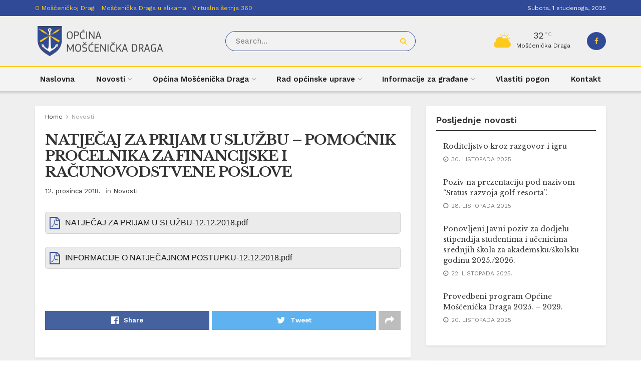

--- FILE ---
content_type: text/html; charset=UTF-8
request_url: https://moscenicka-draga.hr/natjecaj-za-prijam-u-sluzbu-pomocnik-procelnika-za-financijske-i-racunovodstvene-poslove-555/
body_size: 26276
content:
<!doctype html>
<!--[if lt IE 7]> <html class="no-js lt-ie9 lt-ie8 lt-ie7" lang="hr"> <![endif]-->
<!--[if IE 7]>    <html class="no-js lt-ie9 lt-ie8" lang="hr"> <![endif]-->
<!--[if IE 8]>    <html class="no-js lt-ie9" lang="hr"> <![endif]-->
<!--[if IE 9]>    <html class="no-js lt-ie10" lang="hr"> <![endif]-->
<!--[if gt IE 8]><!--> <html class="no-js" lang="hr"> <!--<![endif]-->
<head>
    <meta http-equiv="Content-Type" content="text/html; charset=UTF-8" />
    <meta name='viewport' content='width=device-width, initial-scale=1, user-scalable=yes' />
    <link rel="profile" href="http://gmpg.org/xfn/11" />
    <link rel="pingback" href="https://moscenicka-draga.hr/xmlrpc.php" />
    <title>NATJEČAJ ZA PRIJAM U SLUŽBU &#8211; POMOĆNIK PROČELNIKA ZA FINANCIJSKE I RAČUNOVODSTVENE POSLOVE &#8211; Općina Mošćenička Draga</title>
<meta name='robots' content='max-image-preview:large' />
	<style>img:is([sizes="auto" i], [sizes^="auto," i]) { contain-intrinsic-size: 3000px 1500px }</style>
	<meta property="og:type" content="article">
<meta property="og:title" content="NATJEČAJ ZA PRIJAM U SLUŽBU &#8211; POMOĆNIK PROČELNIKA ZA FINANCIJSKE I RAČUNOVODSTVENE POSLOVE">
<meta property="og:site_name" content="Općina Mošćenička Draga">
<meta property="og:description" content="NATJEČAJ ZA PRIJAM U SLUŽBU-12.12.2018.pdfINFORMACIJE O NATJEČAJNOM POSTUPKU-12.12.2018.pdf">
<meta property="og:url" content="https://moscenicka-draga.hr/natjecaj-za-prijam-u-sluzbu-pomocnik-procelnika-za-financijske-i-racunovodstvene-poslove-555/">
<meta property="article:published_time" content="2018-12-12T00:00:00+01:00">
<meta property="article:modified_time" content="2018-12-12T00:00:00+01:00">
<meta property="article:author" content="http://localhost/moscenicka-draga">
<meta property="article:section" content="Novosti">
<meta name="twitter:card" content="summary_large_image">
<meta name="twitter:title" content="NATJEČAJ ZA PRIJAM U SLUŽBU &#8211; POMOĆNIK PROČELNIKA ZA FINANCIJSKE I RAČUNOVODSTVENE POSLOVE">
<meta name="twitter:description" content="NATJEČAJ ZA PRIJAM U SLUŽBU-12.12.2018.pdfINFORMACIJE O NATJEČAJNOM POSTUPKU-12.12.2018.pdf">
<meta name="twitter:url" content="https://moscenicka-draga.hr/natjecaj-za-prijam-u-sluzbu-pomocnik-procelnika-za-financijske-i-racunovodstvene-poslove-555/">
<meta name="twitter:site" content="http://localhost/moscenicka-draga">
			<script type="text/javascript">
			  var jnews_ajax_url = '/?ajax-request=jnews'
			</script>
			<script type="text/javascript">;window.jnews=window.jnews||{},window.jnews.library=window.jnews.library||{},window.jnews.library=function(){"use strict";var e=this;e.win=window,e.doc=document,e.noop=function(){},e.globalBody=e.doc.getElementsByTagName("body")[0],e.globalBody=e.globalBody?e.globalBody:e.doc,e.win.jnewsDataStorage=e.win.jnewsDataStorage||{_storage:new WeakMap,put:function(e,t,n){this._storage.has(e)||this._storage.set(e,new Map),this._storage.get(e).set(t,n)},get:function(e,t){return this._storage.get(e).get(t)},has:function(e,t){return this._storage.has(e)&&this._storage.get(e).has(t)},remove:function(e,t){var n=this._storage.get(e).delete(t);return 0===!this._storage.get(e).size&&this._storage.delete(e),n}},e.windowWidth=function(){return e.win.innerWidth||e.docEl.clientWidth||e.globalBody.clientWidth},e.windowHeight=function(){return e.win.innerHeight||e.docEl.clientHeight||e.globalBody.clientHeight},e.requestAnimationFrame=e.win.requestAnimationFrame||e.win.webkitRequestAnimationFrame||e.win.mozRequestAnimationFrame||e.win.msRequestAnimationFrame||window.oRequestAnimationFrame||function(e){return setTimeout(e,1e3/60)},e.cancelAnimationFrame=e.win.cancelAnimationFrame||e.win.webkitCancelAnimationFrame||e.win.webkitCancelRequestAnimationFrame||e.win.mozCancelAnimationFrame||e.win.msCancelRequestAnimationFrame||e.win.oCancelRequestAnimationFrame||function(e){clearTimeout(e)},e.classListSupport="classList"in document.createElement("_"),e.hasClass=e.classListSupport?function(e,t){return e.classList.contains(t)}:function(e,t){return e.className.indexOf(t)>=0},e.addClass=e.classListSupport?function(t,n){e.hasClass(t,n)||t.classList.add(n)}:function(t,n){e.hasClass(t,n)||(t.className+=" "+n)},e.removeClass=e.classListSupport?function(t,n){e.hasClass(t,n)&&t.classList.remove(n)}:function(t,n){e.hasClass(t,n)&&(t.className=t.className.replace(n,""))},e.objKeys=function(e){var t=[];for(var n in e)Object.prototype.hasOwnProperty.call(e,n)&&t.push(n);return t},e.isObjectSame=function(e,t){var n=!0;return JSON.stringify(e)!==JSON.stringify(t)&&(n=!1),n},e.extend=function(){for(var e,t,n,o=arguments[0]||{},i=1,a=arguments.length;i<a;i++)if(null!==(e=arguments[i]))for(t in e)o!==(n=e[t])&&void 0!==n&&(o[t]=n);return o},e.dataStorage=e.win.jnewsDataStorage,e.isVisible=function(e){return 0!==e.offsetWidth&&0!==e.offsetHeight||e.getBoundingClientRect().length},e.getHeight=function(e){return e.offsetHeight||e.clientHeight||e.getBoundingClientRect().height},e.getWidth=function(e){return e.offsetWidth||e.clientWidth||e.getBoundingClientRect().width},e.supportsPassive=!1;try{var t=Object.defineProperty({},"passive",{get:function(){e.supportsPassive=!0}});"createEvent"in e.doc?e.win.addEventListener("test",null,t):"fireEvent"in e.doc&&e.win.attachEvent("test",null)}catch(e){}e.passiveOption=!!e.supportsPassive&&{passive:!0},e.setStorage=function(e,t){e="jnews-"+e;var n={expired:Math.floor(((new Date).getTime()+432e5)/1e3)};t=Object.assign(n,t);localStorage.setItem(e,JSON.stringify(t))},e.getStorage=function(e){e="jnews-"+e;var t=localStorage.getItem(e);return null!==t&&0<t.length?JSON.parse(localStorage.getItem(e)):{}},e.expiredStorage=function(){var t,n="jnews-";for(var o in localStorage)o.indexOf(n)>-1&&"undefined"!==(t=e.getStorage(o.replace(n,""))).expired&&t.expired<Math.floor((new Date).getTime()/1e3)&&localStorage.removeItem(o)},e.addEvents=function(t,n,o){for(var i in n){var a=["touchstart","touchmove"].indexOf(i)>=0&&!o&&e.passiveOption;"createEvent"in e.doc?t.addEventListener(i,n[i],a):"fireEvent"in e.doc&&t.attachEvent("on"+i,n[i])}},e.removeEvents=function(t,n){for(var o in n)"createEvent"in e.doc?t.removeEventListener(o,n[o]):"fireEvent"in e.doc&&t.detachEvent("on"+o,n[o])},e.triggerEvents=function(t,n,o){var i;o=o||{detail:null};return"createEvent"in e.doc?(!(i=e.doc.createEvent("CustomEvent")||new CustomEvent(n)).initCustomEvent||i.initCustomEvent(n,!0,!1,o),void t.dispatchEvent(i)):"fireEvent"in e.doc?((i=e.doc.createEventObject()).eventType=n,void t.fireEvent("on"+i.eventType,i)):void 0},e.getParents=function(t,n){void 0===n&&(n=e.doc);for(var o=[],i=t.parentNode,a=!1;!a;)if(i){var r=i;r.querySelectorAll(n).length?a=!0:(o.push(r),i=r.parentNode)}else o=[],a=!0;return o},e.forEach=function(e,t,n){for(var o=0,i=e.length;o<i;o++)t.call(n,e[o],o)},e.getText=function(e){return e.innerText||e.textContent},e.setText=function(e,t){var n="object"==typeof t?t.innerText||t.textContent:t;e.innerText&&(e.innerText=n),e.textContent&&(e.textContent=n)},e.httpBuildQuery=function(t){return e.objKeys(t).reduce(function t(n){var o=arguments.length>1&&void 0!==arguments[1]?arguments[1]:null;return function(i,a){var r=n[a];a=encodeURIComponent(a);var s=o?"".concat(o,"[").concat(a,"]"):a;return null==r||"function"==typeof r?(i.push("".concat(s,"=")),i):["number","boolean","string"].includes(typeof r)?(i.push("".concat(s,"=").concat(encodeURIComponent(r))),i):(i.push(e.objKeys(r).reduce(t(r,s),[]).join("&")),i)}}(t),[]).join("&")},e.get=function(t,n,o,i){return o="function"==typeof o?o:e.noop,e.ajax("GET",t,n,o,i)},e.post=function(t,n,o,i){return o="function"==typeof o?o:e.noop,e.ajax("POST",t,n,o,i)},e.ajax=function(t,n,o,i,a){var r=new XMLHttpRequest,s=n,c=e.httpBuildQuery(o);if(t=-1!=["GET","POST"].indexOf(t)?t:"GET",r.open(t,s+("GET"==t?"?"+c:""),!0),"POST"==t&&r.setRequestHeader("Content-type","application/x-www-form-urlencoded"),r.setRequestHeader("X-Requested-With","XMLHttpRequest"),r.onreadystatechange=function(){4===r.readyState&&200<=r.status&&300>r.status&&"function"==typeof i&&i.call(void 0,r.response)},void 0!==a&&!a){return{xhr:r,send:function(){r.send("POST"==t?c:null)}}}return r.send("POST"==t?c:null),{xhr:r}},e.scrollTo=function(t,n,o){function i(e,t,n){this.start=this.position(),this.change=e-this.start,this.currentTime=0,this.increment=20,this.duration=void 0===n?500:n,this.callback=t,this.finish=!1,this.animateScroll()}return Math.easeInOutQuad=function(e,t,n,o){return(e/=o/2)<1?n/2*e*e+t:-n/2*(--e*(e-2)-1)+t},i.prototype.stop=function(){this.finish=!0},i.prototype.move=function(t){e.doc.documentElement.scrollTop=t,e.globalBody.parentNode.scrollTop=t,e.globalBody.scrollTop=t},i.prototype.position=function(){return e.doc.documentElement.scrollTop||e.globalBody.parentNode.scrollTop||e.globalBody.scrollTop},i.prototype.animateScroll=function(){this.currentTime+=this.increment;var t=Math.easeInOutQuad(this.currentTime,this.start,this.change,this.duration);this.move(t),this.currentTime<this.duration&&!this.finish?e.requestAnimationFrame.call(e.win,this.animateScroll.bind(this)):this.callback&&"function"==typeof this.callback&&this.callback()},new i(t,n,o)},e.unwrap=function(t){var n,o=t;e.forEach(t,(function(e,t){n?n+=e:n=e})),o.replaceWith(n)},e.performance={start:function(e){performance.mark(e+"Start")},stop:function(e){performance.mark(e+"End"),performance.measure(e,e+"Start",e+"End")}},e.fps=function(){var t=0,n=0,o=0;!function(){var i=t=0,a=0,r=0,s=document.getElementById("fpsTable"),c=function(t){void 0===document.getElementsByTagName("body")[0]?e.requestAnimationFrame.call(e.win,(function(){c(t)})):document.getElementsByTagName("body")[0].appendChild(t)};null===s&&((s=document.createElement("div")).style.position="fixed",s.style.top="120px",s.style.left="10px",s.style.width="100px",s.style.height="20px",s.style.border="1px solid black",s.style.fontSize="11px",s.style.zIndex="100000",s.style.backgroundColor="white",s.id="fpsTable",c(s));var l=function(){o++,n=Date.now(),(a=(o/(r=(n-t)/1e3)).toPrecision(2))!=i&&(i=a,s.innerHTML=i+"fps"),1<r&&(t=n,o=0),e.requestAnimationFrame.call(e.win,l)};l()}()},e.instr=function(e,t){for(var n=0;n<t.length;n++)if(-1!==e.toLowerCase().indexOf(t[n].toLowerCase()))return!0},e.winLoad=function(t,n){function o(o){if("complete"===e.doc.readyState||"interactive"===e.doc.readyState)return!o||n?setTimeout(t,n||1):t(o),1}o()||e.addEvents(e.win,{load:o})},e.docReady=function(t,n){function o(o){if("complete"===e.doc.readyState||"interactive"===e.doc.readyState)return!o||n?setTimeout(t,n||1):t(o),1}o()||e.addEvents(e.doc,{DOMContentLoaded:o})},e.fireOnce=function(){e.docReady((function(){e.assets=e.assets||[],e.assets.length&&(e.boot(),e.load_assets())}),50)},e.boot=function(){e.length&&e.doc.querySelectorAll("style[media]").forEach((function(e){"not all"==e.getAttribute("media")&&e.removeAttribute("media")}))},e.create_js=function(t,n){var o=e.doc.createElement("script");switch(o.setAttribute("src",t),n){case"defer":o.setAttribute("defer",!0);break;case"async":o.setAttribute("async",!0);break;case"deferasync":o.setAttribute("defer",!0),o.setAttribute("async",!0)}e.globalBody.appendChild(o)},e.load_assets=function(){"object"==typeof e.assets&&e.forEach(e.assets.slice(0),(function(t,n){var o="";t.defer&&(o+="defer"),t.async&&(o+="async"),e.create_js(t.url,o);var i=e.assets.indexOf(t);i>-1&&e.assets.splice(i,1)})),e.assets=jnewsoption.au_scripts=window.jnewsads=[]},e.setCookie=function(e,t,n){var o="";if(n){var i=new Date;i.setTime(i.getTime()+24*n*60*60*1e3),o="; expires="+i.toUTCString()}document.cookie=e+"="+(t||"")+o+"; path=/"},e.getCookie=function(e){for(var t=e+"=",n=document.cookie.split(";"),o=0;o<n.length;o++){for(var i=n[o];" "==i.charAt(0);)i=i.substring(1,i.length);if(0==i.indexOf(t))return i.substring(t.length,i.length)}return null},e.eraseCookie=function(e){document.cookie=e+"=; Path=/; Expires=Thu, 01 Jan 1970 00:00:01 GMT;"},e.docReady((function(){e.globalBody=e.globalBody==e.doc?e.doc.getElementsByTagName("body")[0]:e.globalBody,e.globalBody=e.globalBody?e.globalBody:e.doc})),e.winLoad((function(){e.winLoad((function(){var t=!1;if(void 0!==window.jnewsadmin)if(void 0!==window.file_version_checker){var n=e.objKeys(window.file_version_checker);n.length?n.forEach((function(e){t||"10.0.4"===window.file_version_checker[e]||(t=!0)})):t=!0}else t=!0;t&&(window.jnewsHelper.getMessage(),window.jnewsHelper.getNotice())}),2500)}))},window.jnews.library=new window.jnews.library;</script><script type="module">;/*! instant.page v5.1.1 - (C) 2019-2020 Alexandre Dieulot - https://instant.page/license */
let t,e;const n=new Set,o=document.createElement("link"),i=o.relList&&o.relList.supports&&o.relList.supports("prefetch")&&window.IntersectionObserver&&"isIntersecting"in IntersectionObserverEntry.prototype,s="instantAllowQueryString"in document.body.dataset,a="instantAllowExternalLinks"in document.body.dataset,r="instantWhitelist"in document.body.dataset,c="instantMousedownShortcut"in document.body.dataset,d=1111;let l=65,u=!1,f=!1,m=!1;if("instantIntensity"in document.body.dataset){const t=document.body.dataset.instantIntensity;if("mousedown"==t.substr(0,"mousedown".length))u=!0,"mousedown-only"==t&&(f=!0);else if("viewport"==t.substr(0,"viewport".length))navigator.connection&&(navigator.connection.saveData||navigator.connection.effectiveType&&navigator.connection.effectiveType.includes("2g"))||("viewport"==t?document.documentElement.clientWidth*document.documentElement.clientHeight<45e4&&(m=!0):"viewport-all"==t&&(m=!0));else{const e=parseInt(t);isNaN(e)||(l=e)}}if(i){const n={capture:!0,passive:!0};if(f||document.addEventListener("touchstart",(function(t){e=performance.now();const n=t.target.closest("a");h(n)&&v(n.href)}),n),u?c||document.addEventListener("mousedown",(function(t){const e=t.target.closest("a");h(e)&&v(e.href)}),n):document.addEventListener("mouseover",(function(n){if(performance.now()-e<d)return;if(!("closest"in n.target))return;const o=n.target.closest("a");h(o)&&(o.addEventListener("mouseout",p,{passive:!0}),t=setTimeout((()=>{v(o.href),t=void 0}),l))}),n),c&&document.addEventListener("mousedown",(function(t){if(performance.now()-e<d)return;const n=t.target.closest("a");if(t.which>1||t.metaKey||t.ctrlKey)return;if(!n)return;n.addEventListener("click",(function(t){1337!=t.detail&&t.preventDefault()}),{capture:!0,passive:!1,once:!0});const o=new MouseEvent("click",{view:window,bubbles:!0,cancelable:!1,detail:1337});n.dispatchEvent(o)}),n),m){let t;(t=window.requestIdleCallback?t=>{requestIdleCallback(t,{timeout:1500})}:t=>{t()})((()=>{const t=new IntersectionObserver((e=>{e.forEach((e=>{if(e.isIntersecting){const n=e.target;t.unobserve(n),v(n.href)}}))}));document.querySelectorAll("a").forEach((e=>{h(e)&&t.observe(e)}))}))}}function p(e){e.relatedTarget&&e.target.closest("a")==e.relatedTarget.closest("a")||t&&(clearTimeout(t),t=void 0)}function h(t){if(t&&t.href&&(!r||"instant"in t.dataset)&&(a||t.origin==location.origin||"instant"in t.dataset)&&["http:","https:"].includes(t.protocol)&&("http:"!=t.protocol||"https:"!=location.protocol)&&(s||!t.search||"instant"in t.dataset)&&!(t.hash&&t.pathname+t.search==location.pathname+location.search||"noInstant"in t.dataset))return!0}function v(t){if(n.has(t))return;const e=document.createElement("link");e.rel="prefetch",e.href=t,document.head.appendChild(e),n.add(t)}</script><link rel='dns-prefetch' href='//fonts.googleapis.com' />
<link rel='preconnect' href='https://fonts.gstatic.com' />
<link rel="alternate" type="application/rss+xml" title="Općina Mošćenička Draga &raquo; Kanal" href="https://moscenicka-draga.hr/feed/" />
<link rel="alternate" type="application/rss+xml" title="Općina Mošćenička Draga &raquo; Kanal komentara" href="https://moscenicka-draga.hr/comments/feed/" />
<link rel="alternate" type="application/rss+xml" title="Općina Mošćenička Draga &raquo; NATJEČAJ ZA PRIJAM U SLUŽBU &#8211; POMOĆNIK PROČELNIKA ZA FINANCIJSKE I RAČUNOVODSTVENE POSLOVE Kanal komentara" href="https://moscenicka-draga.hr/natjecaj-za-prijam-u-sluzbu-pomocnik-procelnika-za-financijske-i-racunovodstvene-poslove-555/feed/" />
<script type="text/javascript">
/* <![CDATA[ */
window._wpemojiSettings = {"baseUrl":"https:\/\/s.w.org\/images\/core\/emoji\/16.0.1\/72x72\/","ext":".png","svgUrl":"https:\/\/s.w.org\/images\/core\/emoji\/16.0.1\/svg\/","svgExt":".svg","source":{"concatemoji":"https:\/\/moscenicka-draga.hr\/wp-includes\/js\/wp-emoji-release.min.js?ver=6.8.3"}};
/*! This file is auto-generated */
!function(s,n){var o,i,e;function c(e){try{var t={supportTests:e,timestamp:(new Date).valueOf()};sessionStorage.setItem(o,JSON.stringify(t))}catch(e){}}function p(e,t,n){e.clearRect(0,0,e.canvas.width,e.canvas.height),e.fillText(t,0,0);var t=new Uint32Array(e.getImageData(0,0,e.canvas.width,e.canvas.height).data),a=(e.clearRect(0,0,e.canvas.width,e.canvas.height),e.fillText(n,0,0),new Uint32Array(e.getImageData(0,0,e.canvas.width,e.canvas.height).data));return t.every(function(e,t){return e===a[t]})}function u(e,t){e.clearRect(0,0,e.canvas.width,e.canvas.height),e.fillText(t,0,0);for(var n=e.getImageData(16,16,1,1),a=0;a<n.data.length;a++)if(0!==n.data[a])return!1;return!0}function f(e,t,n,a){switch(t){case"flag":return n(e,"\ud83c\udff3\ufe0f\u200d\u26a7\ufe0f","\ud83c\udff3\ufe0f\u200b\u26a7\ufe0f")?!1:!n(e,"\ud83c\udde8\ud83c\uddf6","\ud83c\udde8\u200b\ud83c\uddf6")&&!n(e,"\ud83c\udff4\udb40\udc67\udb40\udc62\udb40\udc65\udb40\udc6e\udb40\udc67\udb40\udc7f","\ud83c\udff4\u200b\udb40\udc67\u200b\udb40\udc62\u200b\udb40\udc65\u200b\udb40\udc6e\u200b\udb40\udc67\u200b\udb40\udc7f");case"emoji":return!a(e,"\ud83e\udedf")}return!1}function g(e,t,n,a){var r="undefined"!=typeof WorkerGlobalScope&&self instanceof WorkerGlobalScope?new OffscreenCanvas(300,150):s.createElement("canvas"),o=r.getContext("2d",{willReadFrequently:!0}),i=(o.textBaseline="top",o.font="600 32px Arial",{});return e.forEach(function(e){i[e]=t(o,e,n,a)}),i}function t(e){var t=s.createElement("script");t.src=e,t.defer=!0,s.head.appendChild(t)}"undefined"!=typeof Promise&&(o="wpEmojiSettingsSupports",i=["flag","emoji"],n.supports={everything:!0,everythingExceptFlag:!0},e=new Promise(function(e){s.addEventListener("DOMContentLoaded",e,{once:!0})}),new Promise(function(t){var n=function(){try{var e=JSON.parse(sessionStorage.getItem(o));if("object"==typeof e&&"number"==typeof e.timestamp&&(new Date).valueOf()<e.timestamp+604800&&"object"==typeof e.supportTests)return e.supportTests}catch(e){}return null}();if(!n){if("undefined"!=typeof Worker&&"undefined"!=typeof OffscreenCanvas&&"undefined"!=typeof URL&&URL.createObjectURL&&"undefined"!=typeof Blob)try{var e="postMessage("+g.toString()+"("+[JSON.stringify(i),f.toString(),p.toString(),u.toString()].join(",")+"));",a=new Blob([e],{type:"text/javascript"}),r=new Worker(URL.createObjectURL(a),{name:"wpTestEmojiSupports"});return void(r.onmessage=function(e){c(n=e.data),r.terminate(),t(n)})}catch(e){}c(n=g(i,f,p,u))}t(n)}).then(function(e){for(var t in e)n.supports[t]=e[t],n.supports.everything=n.supports.everything&&n.supports[t],"flag"!==t&&(n.supports.everythingExceptFlag=n.supports.everythingExceptFlag&&n.supports[t]);n.supports.everythingExceptFlag=n.supports.everythingExceptFlag&&!n.supports.flag,n.DOMReady=!1,n.readyCallback=function(){n.DOMReady=!0}}).then(function(){return e}).then(function(){var e;n.supports.everything||(n.readyCallback(),(e=n.source||{}).concatemoji?t(e.concatemoji):e.wpemoji&&e.twemoji&&(t(e.twemoji),t(e.wpemoji)))}))}((window,document),window._wpemojiSettings);
/* ]]> */
</script>
<style id='wp-emoji-styles-inline-css' type='text/css'>

	img.wp-smiley, img.emoji {
		display: inline !important;
		border: none !important;
		box-shadow: none !important;
		height: 1em !important;
		width: 1em !important;
		margin: 0 0.07em !important;
		vertical-align: -0.1em !important;
		background: none !important;
		padding: 0 !important;
	}
</style>
<link rel='stylesheet' id='wp-block-library-css' href='https://moscenicka-draga.hr/wp-includes/css/dist/block-library/style.min.css?ver=6.8.3' type='text/css' media='all' />
<style id='classic-theme-styles-inline-css' type='text/css'>
/*! This file is auto-generated */
.wp-block-button__link{color:#fff;background-color:#32373c;border-radius:9999px;box-shadow:none;text-decoration:none;padding:calc(.667em + 2px) calc(1.333em + 2px);font-size:1.125em}.wp-block-file__button{background:#32373c;color:#fff;text-decoration:none}
</style>
<link rel='stylesheet' id='bp3d-custom-style-css' href='https://moscenicka-draga.hr/wp-content/plugins/3d-viewer/public/css/custom-style.css?ver=1.3.28' type='text/css' media='all' />
<link rel='stylesheet' id='bp3d-public-css' href='https://moscenicka-draga.hr/wp-content/plugins/3d-viewer/dist/public.css?ver=1.3.28' type='text/css' media='all' />
<style id='global-styles-inline-css' type='text/css'>
:root{--wp--preset--aspect-ratio--square: 1;--wp--preset--aspect-ratio--4-3: 4/3;--wp--preset--aspect-ratio--3-4: 3/4;--wp--preset--aspect-ratio--3-2: 3/2;--wp--preset--aspect-ratio--2-3: 2/3;--wp--preset--aspect-ratio--16-9: 16/9;--wp--preset--aspect-ratio--9-16: 9/16;--wp--preset--color--black: #000000;--wp--preset--color--cyan-bluish-gray: #abb8c3;--wp--preset--color--white: #ffffff;--wp--preset--color--pale-pink: #f78da7;--wp--preset--color--vivid-red: #cf2e2e;--wp--preset--color--luminous-vivid-orange: #ff6900;--wp--preset--color--luminous-vivid-amber: #fcb900;--wp--preset--color--light-green-cyan: #7bdcb5;--wp--preset--color--vivid-green-cyan: #00d084;--wp--preset--color--pale-cyan-blue: #8ed1fc;--wp--preset--color--vivid-cyan-blue: #0693e3;--wp--preset--color--vivid-purple: #9b51e0;--wp--preset--gradient--vivid-cyan-blue-to-vivid-purple: linear-gradient(135deg,rgba(6,147,227,1) 0%,rgb(155,81,224) 100%);--wp--preset--gradient--light-green-cyan-to-vivid-green-cyan: linear-gradient(135deg,rgb(122,220,180) 0%,rgb(0,208,130) 100%);--wp--preset--gradient--luminous-vivid-amber-to-luminous-vivid-orange: linear-gradient(135deg,rgba(252,185,0,1) 0%,rgba(255,105,0,1) 100%);--wp--preset--gradient--luminous-vivid-orange-to-vivid-red: linear-gradient(135deg,rgba(255,105,0,1) 0%,rgb(207,46,46) 100%);--wp--preset--gradient--very-light-gray-to-cyan-bluish-gray: linear-gradient(135deg,rgb(238,238,238) 0%,rgb(169,184,195) 100%);--wp--preset--gradient--cool-to-warm-spectrum: linear-gradient(135deg,rgb(74,234,220) 0%,rgb(151,120,209) 20%,rgb(207,42,186) 40%,rgb(238,44,130) 60%,rgb(251,105,98) 80%,rgb(254,248,76) 100%);--wp--preset--gradient--blush-light-purple: linear-gradient(135deg,rgb(255,206,236) 0%,rgb(152,150,240) 100%);--wp--preset--gradient--blush-bordeaux: linear-gradient(135deg,rgb(254,205,165) 0%,rgb(254,45,45) 50%,rgb(107,0,62) 100%);--wp--preset--gradient--luminous-dusk: linear-gradient(135deg,rgb(255,203,112) 0%,rgb(199,81,192) 50%,rgb(65,88,208) 100%);--wp--preset--gradient--pale-ocean: linear-gradient(135deg,rgb(255,245,203) 0%,rgb(182,227,212) 50%,rgb(51,167,181) 100%);--wp--preset--gradient--electric-grass: linear-gradient(135deg,rgb(202,248,128) 0%,rgb(113,206,126) 100%);--wp--preset--gradient--midnight: linear-gradient(135deg,rgb(2,3,129) 0%,rgb(40,116,252) 100%);--wp--preset--font-size--small: 13px;--wp--preset--font-size--medium: 20px;--wp--preset--font-size--large: 36px;--wp--preset--font-size--x-large: 42px;--wp--preset--spacing--20: 0.44rem;--wp--preset--spacing--30: 0.67rem;--wp--preset--spacing--40: 1rem;--wp--preset--spacing--50: 1.5rem;--wp--preset--spacing--60: 2.25rem;--wp--preset--spacing--70: 3.38rem;--wp--preset--spacing--80: 5.06rem;--wp--preset--shadow--natural: 6px 6px 9px rgba(0, 0, 0, 0.2);--wp--preset--shadow--deep: 12px 12px 50px rgba(0, 0, 0, 0.4);--wp--preset--shadow--sharp: 6px 6px 0px rgba(0, 0, 0, 0.2);--wp--preset--shadow--outlined: 6px 6px 0px -3px rgba(255, 255, 255, 1), 6px 6px rgba(0, 0, 0, 1);--wp--preset--shadow--crisp: 6px 6px 0px rgba(0, 0, 0, 1);}:where(.is-layout-flex){gap: 0.5em;}:where(.is-layout-grid){gap: 0.5em;}body .is-layout-flex{display: flex;}.is-layout-flex{flex-wrap: wrap;align-items: center;}.is-layout-flex > :is(*, div){margin: 0;}body .is-layout-grid{display: grid;}.is-layout-grid > :is(*, div){margin: 0;}:where(.wp-block-columns.is-layout-flex){gap: 2em;}:where(.wp-block-columns.is-layout-grid){gap: 2em;}:where(.wp-block-post-template.is-layout-flex){gap: 1.25em;}:where(.wp-block-post-template.is-layout-grid){gap: 1.25em;}.has-black-color{color: var(--wp--preset--color--black) !important;}.has-cyan-bluish-gray-color{color: var(--wp--preset--color--cyan-bluish-gray) !important;}.has-white-color{color: var(--wp--preset--color--white) !important;}.has-pale-pink-color{color: var(--wp--preset--color--pale-pink) !important;}.has-vivid-red-color{color: var(--wp--preset--color--vivid-red) !important;}.has-luminous-vivid-orange-color{color: var(--wp--preset--color--luminous-vivid-orange) !important;}.has-luminous-vivid-amber-color{color: var(--wp--preset--color--luminous-vivid-amber) !important;}.has-light-green-cyan-color{color: var(--wp--preset--color--light-green-cyan) !important;}.has-vivid-green-cyan-color{color: var(--wp--preset--color--vivid-green-cyan) !important;}.has-pale-cyan-blue-color{color: var(--wp--preset--color--pale-cyan-blue) !important;}.has-vivid-cyan-blue-color{color: var(--wp--preset--color--vivid-cyan-blue) !important;}.has-vivid-purple-color{color: var(--wp--preset--color--vivid-purple) !important;}.has-black-background-color{background-color: var(--wp--preset--color--black) !important;}.has-cyan-bluish-gray-background-color{background-color: var(--wp--preset--color--cyan-bluish-gray) !important;}.has-white-background-color{background-color: var(--wp--preset--color--white) !important;}.has-pale-pink-background-color{background-color: var(--wp--preset--color--pale-pink) !important;}.has-vivid-red-background-color{background-color: var(--wp--preset--color--vivid-red) !important;}.has-luminous-vivid-orange-background-color{background-color: var(--wp--preset--color--luminous-vivid-orange) !important;}.has-luminous-vivid-amber-background-color{background-color: var(--wp--preset--color--luminous-vivid-amber) !important;}.has-light-green-cyan-background-color{background-color: var(--wp--preset--color--light-green-cyan) !important;}.has-vivid-green-cyan-background-color{background-color: var(--wp--preset--color--vivid-green-cyan) !important;}.has-pale-cyan-blue-background-color{background-color: var(--wp--preset--color--pale-cyan-blue) !important;}.has-vivid-cyan-blue-background-color{background-color: var(--wp--preset--color--vivid-cyan-blue) !important;}.has-vivid-purple-background-color{background-color: var(--wp--preset--color--vivid-purple) !important;}.has-black-border-color{border-color: var(--wp--preset--color--black) !important;}.has-cyan-bluish-gray-border-color{border-color: var(--wp--preset--color--cyan-bluish-gray) !important;}.has-white-border-color{border-color: var(--wp--preset--color--white) !important;}.has-pale-pink-border-color{border-color: var(--wp--preset--color--pale-pink) !important;}.has-vivid-red-border-color{border-color: var(--wp--preset--color--vivid-red) !important;}.has-luminous-vivid-orange-border-color{border-color: var(--wp--preset--color--luminous-vivid-orange) !important;}.has-luminous-vivid-amber-border-color{border-color: var(--wp--preset--color--luminous-vivid-amber) !important;}.has-light-green-cyan-border-color{border-color: var(--wp--preset--color--light-green-cyan) !important;}.has-vivid-green-cyan-border-color{border-color: var(--wp--preset--color--vivid-green-cyan) !important;}.has-pale-cyan-blue-border-color{border-color: var(--wp--preset--color--pale-cyan-blue) !important;}.has-vivid-cyan-blue-border-color{border-color: var(--wp--preset--color--vivid-cyan-blue) !important;}.has-vivid-purple-border-color{border-color: var(--wp--preset--color--vivid-purple) !important;}.has-vivid-cyan-blue-to-vivid-purple-gradient-background{background: var(--wp--preset--gradient--vivid-cyan-blue-to-vivid-purple) !important;}.has-light-green-cyan-to-vivid-green-cyan-gradient-background{background: var(--wp--preset--gradient--light-green-cyan-to-vivid-green-cyan) !important;}.has-luminous-vivid-amber-to-luminous-vivid-orange-gradient-background{background: var(--wp--preset--gradient--luminous-vivid-amber-to-luminous-vivid-orange) !important;}.has-luminous-vivid-orange-to-vivid-red-gradient-background{background: var(--wp--preset--gradient--luminous-vivid-orange-to-vivid-red) !important;}.has-very-light-gray-to-cyan-bluish-gray-gradient-background{background: var(--wp--preset--gradient--very-light-gray-to-cyan-bluish-gray) !important;}.has-cool-to-warm-spectrum-gradient-background{background: var(--wp--preset--gradient--cool-to-warm-spectrum) !important;}.has-blush-light-purple-gradient-background{background: var(--wp--preset--gradient--blush-light-purple) !important;}.has-blush-bordeaux-gradient-background{background: var(--wp--preset--gradient--blush-bordeaux) !important;}.has-luminous-dusk-gradient-background{background: var(--wp--preset--gradient--luminous-dusk) !important;}.has-pale-ocean-gradient-background{background: var(--wp--preset--gradient--pale-ocean) !important;}.has-electric-grass-gradient-background{background: var(--wp--preset--gradient--electric-grass) !important;}.has-midnight-gradient-background{background: var(--wp--preset--gradient--midnight) !important;}.has-small-font-size{font-size: var(--wp--preset--font-size--small) !important;}.has-medium-font-size{font-size: var(--wp--preset--font-size--medium) !important;}.has-large-font-size{font-size: var(--wp--preset--font-size--large) !important;}.has-x-large-font-size{font-size: var(--wp--preset--font-size--x-large) !important;}
:where(.wp-block-post-template.is-layout-flex){gap: 1.25em;}:where(.wp-block-post-template.is-layout-grid){gap: 1.25em;}
:where(.wp-block-columns.is-layout-flex){gap: 2em;}:where(.wp-block-columns.is-layout-grid){gap: 2em;}
:root :where(.wp-block-pullquote){font-size: 1.5em;line-height: 1.6;}
</style>
<link rel='stylesheet' id='contact-form-7-css' href='https://moscenicka-draga.hr/wp-content/plugins/contact-form-7/includes/css/styles.css?ver=5.7.5.1' type='text/css' media='all' />
<link rel='stylesheet' id='js_composer_front-css' href='https://moscenicka-draga.hr/wp-content/plugins/js_composer/assets/css/js_composer.min.css?ver=6.10.0' type='text/css' media='all' />
<link rel='stylesheet' id='jeg_customizer_font-css' href='//fonts.googleapis.com/css?family=Work+Sans%3Aregular%2C600%7CLibre+Baskerville%3Aregular%2Citalic%2C700&#038;display=swap&#038;ver=1.3.0' type='text/css' media='all' />
<link rel='stylesheet' id='jnews-frontend-css' href='https://moscenicka-draga.hr/wp-content/themes/jnews/assets/dist/frontend.min.css?ver=11.1.0' type='text/css' media='all' />
<link rel='stylesheet' id='jnews-js-composer-css' href='https://moscenicka-draga.hr/wp-content/themes/jnews/assets/css/js-composer-frontend.css?ver=11.1.0' type='text/css' media='all' />
<link rel='stylesheet' id='jnews-style-css' href='https://moscenicka-draga.hr/wp-content/themes/jnews/style.css?ver=11.1.0' type='text/css' media='all' />
<link rel='stylesheet' id='jnews-darkmode-css' href='https://moscenicka-draga.hr/wp-content/themes/jnews/assets/css/darkmode.css?ver=11.1.0' type='text/css' media='all' />
<link rel='stylesheet' id='jnews-scheme-css' href='https://moscenicka-draga.hr/wp-content/uploads/jnews/scheme.css?ver=1686225977' type='text/css' media='all' />
<link rel='stylesheet' id='jnews-social-login-style-css' href='https://moscenicka-draga.hr/wp-content/plugins/jnews-social-login/assets/css/plugin.css?ver=10.0.3' type='text/css' media='all' />
<link rel='stylesheet' id='jnews-select-share-css' href='https://moscenicka-draga.hr/wp-content/plugins/jnews-social-share/assets/css/plugin.css' type='text/css' media='all' />
<link rel='stylesheet' id='jnews-weather-style-css' href='https://moscenicka-draga.hr/wp-content/plugins/jnews-weather/assets/css/plugin.css?ver=10.0.4' type='text/css' media='all' />
<script type="text/javascript" src="https://moscenicka-draga.hr/wp-includes/js/jquery/jquery.min.js?ver=3.7.1" id="jquery-core-js"></script>
<script type="text/javascript" src="https://moscenicka-draga.hr/wp-includes/js/jquery/jquery-migrate.min.js?ver=3.4.1" id="jquery-migrate-js"></script>
<link rel="https://api.w.org/" href="https://moscenicka-draga.hr/wp-json/" /><link rel="alternate" title="JSON" type="application/json" href="https://moscenicka-draga.hr/wp-json/wp/v2/posts/387" /><link rel="EditURI" type="application/rsd+xml" title="RSD" href="https://moscenicka-draga.hr/xmlrpc.php?rsd" />
<meta name="generator" content="WordPress 6.8.3" />
<link rel="canonical" href="https://moscenicka-draga.hr/natjecaj-za-prijam-u-sluzbu-pomocnik-procelnika-za-financijske-i-racunovodstvene-poslove-555/" />
<link rel='shortlink' href='https://moscenicka-draga.hr/?p=387' />
<link rel="alternate" title="oEmbed (JSON)" type="application/json+oembed" href="https://moscenicka-draga.hr/wp-json/oembed/1.0/embed?url=https%3A%2F%2Fmoscenicka-draga.hr%2Fnatjecaj-za-prijam-u-sluzbu-pomocnik-procelnika-za-financijske-i-racunovodstvene-poslove-555%2F" />
<link rel="alternate" title="oEmbed (XML)" type="text/xml+oembed" href="https://moscenicka-draga.hr/wp-json/oembed/1.0/embed?url=https%3A%2F%2Fmoscenicka-draga.hr%2Fnatjecaj-za-prijam-u-sluzbu-pomocnik-procelnika-za-financijske-i-racunovodstvene-poslove-555%2F&#038;format=xml" />
<meta name="generator" content="Powered by WPBakery Page Builder - drag and drop page builder for WordPress."/>
<meta name="generator" content="Powered by Slider Revolution 6.5.24 - responsive, Mobile-Friendly Slider Plugin for WordPress with comfortable drag and drop interface." />
<script type='application/ld+json'>{"@context":"http:\/\/schema.org","@type":"Organization","@id":"https:\/\/moscenicka-draga.hr\/#organization","url":"https:\/\/moscenicka-draga.hr\/","name":"","logo":{"@type":"ImageObject","url":""},"sameAs":["https:\/\/www.facebook.com\/Op%C4%87ina-Mo%C5%A1%C4%87eni%C4%8Dka-Draga-2302421386482113"]}</script>
<script type='application/ld+json'>{"@context":"http:\/\/schema.org","@type":"WebSite","@id":"https:\/\/moscenicka-draga.hr\/#website","url":"https:\/\/moscenicka-draga.hr\/","name":"","potentialAction":{"@type":"SearchAction","target":"https:\/\/moscenicka-draga.hr\/?s={search_term_string}","query-input":"required name=search_term_string"}}</script>
<link rel="icon" href="https://moscenicka-draga.hr/wp-content/uploads/2022/12/moscenicka-draga-logo-75x75.png" sizes="32x32" />
<link rel="icon" href="https://moscenicka-draga.hr/wp-content/uploads/2022/12/moscenicka-draga-logo-300x300.png" sizes="192x192" />
<link rel="apple-touch-icon" href="https://moscenicka-draga.hr/wp-content/uploads/2022/12/moscenicka-draga-logo-300x300.png" />
<meta name="msapplication-TileImage" content="https://moscenicka-draga.hr/wp-content/uploads/2022/12/moscenicka-draga-logo-300x300.png" />
<style id="jeg_dynamic_css" type="text/css" data-type="jeg_custom-css">.jeg_top_weather .jeg_weather_condition .jeg_weather_icon { color : #fdc91d; } .jeg_top_weather .jeg_weather_item .jeg_weather_temp .jeg_weather_icon { color : #304a97; } .jeg_container, .jeg_content, .jeg_boxed .jeg_main .jeg_container, .jeg_autoload_separator { background-color : #efefef; } body { --j-body-color : #333333; --j-accent-color : #304a97; --j-alt-color : #174259; --j-heading-color : #333333; } body,.jeg_newsfeed_list .tns-outer .tns-controls button,.jeg_filter_button,.owl-carousel .owl-nav div,.jeg_readmore,.jeg_hero_style_7 .jeg_post_meta a,.widget_calendar thead th,.widget_calendar tfoot a,.jeg_socialcounter a,.entry-header .jeg_meta_like a,.entry-header .jeg_meta_comment a,.entry-header .jeg_meta_donation a,.entry-header .jeg_meta_bookmark a,.entry-content tbody tr:hover,.entry-content th,.jeg_splitpost_nav li:hover a,#breadcrumbs a,.jeg_author_socials a:hover,.jeg_footer_content a,.jeg_footer_bottom a,.jeg_cartcontent,.woocommerce .woocommerce-breadcrumb a { color : #333333; } a, .jeg_menu_style_5>li>a:hover, .jeg_menu_style_5>li.sfHover>a, .jeg_menu_style_5>li.current-menu-item>a, .jeg_menu_style_5>li.current-menu-ancestor>a, .jeg_navbar .jeg_menu:not(.jeg_main_menu)>li>a:hover, .jeg_midbar .jeg_menu:not(.jeg_main_menu)>li>a:hover, .jeg_side_tabs li.active, .jeg_block_heading_5 strong, .jeg_block_heading_6 strong, .jeg_block_heading_7 strong, .jeg_block_heading_8 strong, .jeg_subcat_list li a:hover, .jeg_subcat_list li button:hover, .jeg_pl_lg_7 .jeg_thumb .jeg_post_category a, .jeg_pl_xs_2:before, .jeg_pl_xs_4 .jeg_postblock_content:before, .jeg_postblock .jeg_post_title a:hover, .jeg_hero_style_6 .jeg_post_title a:hover, .jeg_sidefeed .jeg_pl_xs_3 .jeg_post_title a:hover, .widget_jnews_popular .jeg_post_title a:hover, .jeg_meta_author a, .widget_archive li a:hover, .widget_pages li a:hover, .widget_meta li a:hover, .widget_recent_entries li a:hover, .widget_rss li a:hover, .widget_rss cite, .widget_categories li a:hover, .widget_categories li.current-cat>a, #breadcrumbs a:hover, .jeg_share_count .counts, .commentlist .bypostauthor>.comment-body>.comment-author>.fn, span.required, .jeg_review_title, .bestprice .price, .authorlink a:hover, .jeg_vertical_playlist .jeg_video_playlist_play_icon, .jeg_vertical_playlist .jeg_video_playlist_item.active .jeg_video_playlist_thumbnail:before, .jeg_horizontal_playlist .jeg_video_playlist_play, .woocommerce li.product .pricegroup .button, .widget_display_forums li a:hover, .widget_display_topics li:before, .widget_display_replies li:before, .widget_display_views li:before, .bbp-breadcrumb a:hover, .jeg_mobile_menu li.sfHover>a, .jeg_mobile_menu li a:hover, .split-template-6 .pagenum, .jeg_mobile_menu_style_5>li>a:hover, .jeg_mobile_menu_style_5>li.sfHover>a, .jeg_mobile_menu_style_5>li.current-menu-item>a, .jeg_mobile_menu_style_5>li.current-menu-ancestor>a { color : #304a97; } .jeg_menu_style_1>li>a:before, .jeg_menu_style_2>li>a:before, .jeg_menu_style_3>li>a:before, .jeg_side_toggle, .jeg_slide_caption .jeg_post_category a, .jeg_slider_type_1_wrapper .tns-controls button.tns-next, .jeg_block_heading_1 .jeg_block_title span, .jeg_block_heading_2 .jeg_block_title span, .jeg_block_heading_3, .jeg_block_heading_4 .jeg_block_title span, .jeg_block_heading_6:after, .jeg_pl_lg_box .jeg_post_category a, .jeg_pl_md_box .jeg_post_category a, .jeg_readmore:hover, .jeg_thumb .jeg_post_category a, .jeg_block_loadmore a:hover, .jeg_postblock.alt .jeg_block_loadmore a:hover, .jeg_block_loadmore a.active, .jeg_postblock_carousel_2 .jeg_post_category a, .jeg_heroblock .jeg_post_category a, .jeg_pagenav_1 .page_number.active, .jeg_pagenav_1 .page_number.active:hover, input[type="submit"], .btn, .button, .widget_tag_cloud a:hover, .popularpost_item:hover .jeg_post_title a:before, .jeg_splitpost_4 .page_nav, .jeg_splitpost_5 .page_nav, .jeg_post_via a:hover, .jeg_post_source a:hover, .jeg_post_tags a:hover, .comment-reply-title small a:before, .comment-reply-title small a:after, .jeg_storelist .productlink, .authorlink li.active a:before, .jeg_footer.dark .socials_widget:not(.nobg) a:hover .fa, div.jeg_breakingnews_title, .jeg_overlay_slider_bottom_wrapper .tns-controls button, .jeg_overlay_slider_bottom_wrapper .tns-controls button:hover, .jeg_vertical_playlist .jeg_video_playlist_current, .woocommerce span.onsale, .woocommerce #respond input#submit:hover, .woocommerce a.button:hover, .woocommerce button.button:hover, .woocommerce input.button:hover, .woocommerce #respond input#submit.alt, .woocommerce a.button.alt, .woocommerce button.button.alt, .woocommerce input.button.alt, .jeg_popup_post .caption, .jeg_footer.dark input[type="submit"], .jeg_footer.dark .btn, .jeg_footer.dark .button, .footer_widget.widget_tag_cloud a:hover, .jeg_inner_content .content-inner .jeg_post_category a:hover, #buddypress .standard-form button, #buddypress a.button, #buddypress input[type="submit"], #buddypress input[type="button"], #buddypress input[type="reset"], #buddypress ul.button-nav li a, #buddypress .generic-button a, #buddypress .generic-button button, #buddypress .comment-reply-link, #buddypress a.bp-title-button, #buddypress.buddypress-wrap .members-list li .user-update .activity-read-more a, div#buddypress .standard-form button:hover, div#buddypress a.button:hover, div#buddypress input[type="submit"]:hover, div#buddypress input[type="button"]:hover, div#buddypress input[type="reset"]:hover, div#buddypress ul.button-nav li a:hover, div#buddypress .generic-button a:hover, div#buddypress .generic-button button:hover, div#buddypress .comment-reply-link:hover, div#buddypress a.bp-title-button:hover, div#buddypress.buddypress-wrap .members-list li .user-update .activity-read-more a:hover, #buddypress #item-nav .item-list-tabs ul li a:before, .jeg_inner_content .jeg_meta_container .follow-wrapper a { background-color : #304a97; } .jeg_block_heading_7 .jeg_block_title span, .jeg_readmore:hover, .jeg_block_loadmore a:hover, .jeg_block_loadmore a.active, .jeg_pagenav_1 .page_number.active, .jeg_pagenav_1 .page_number.active:hover, .jeg_pagenav_3 .page_number:hover, .jeg_prevnext_post a:hover h3, .jeg_overlay_slider .jeg_post_category, .jeg_sidefeed .jeg_post.active, .jeg_vertical_playlist.jeg_vertical_playlist .jeg_video_playlist_item.active .jeg_video_playlist_thumbnail img, .jeg_horizontal_playlist .jeg_video_playlist_item.active { border-color : #304a97; } .jeg_tabpost_nav li.active, .woocommerce div.product .woocommerce-tabs ul.tabs li.active, .jeg_mobile_menu_style_1>li.current-menu-item a, .jeg_mobile_menu_style_1>li.current-menu-ancestor a, .jeg_mobile_menu_style_2>li.current-menu-item::after, .jeg_mobile_menu_style_2>li.current-menu-ancestor::after, .jeg_mobile_menu_style_3>li.current-menu-item::before, .jeg_mobile_menu_style_3>li.current-menu-ancestor::before { border-bottom-color : #304a97; } .jeg_post_meta .fa, .jeg_post_meta .jpwt-icon, .entry-header .jeg_post_meta .fa, .jeg_review_stars, .jeg_price_review_list { color : #174259; } .jeg_share_button.share-float.share-monocrhome a { background-color : #174259; } h1,h2,h3,h4,h5,h6,.jeg_post_title a,.entry-header .jeg_post_title,.jeg_hero_style_7 .jeg_post_title a,.jeg_block_title,.jeg_splitpost_bar .current_title,.jeg_video_playlist_title,.gallery-caption,.jeg_push_notification_button>a.button { color : #333333; } .split-template-9 .pagenum, .split-template-10 .pagenum, .split-template-11 .pagenum, .split-template-12 .pagenum, .split-template-13 .pagenum, .split-template-15 .pagenum, .split-template-18 .pagenum, .split-template-20 .pagenum, .split-template-19 .current_title span, .split-template-20 .current_title span { background-color : #333333; } .jeg_topbar .jeg_nav_row, .jeg_topbar .jeg_search_no_expand .jeg_search_input { line-height : 32px; } .jeg_topbar .jeg_nav_row, .jeg_topbar .jeg_nav_icon { height : 32px; } .jeg_topbar, .jeg_topbar.dark, .jeg_topbar.custom { background : #304a97; } .jeg_midbar { height : 100px; } .jeg_header .jeg_bottombar.jeg_navbar,.jeg_bottombar .jeg_nav_icon { height : 48px; } .jeg_header .jeg_bottombar.jeg_navbar, .jeg_header .jeg_bottombar .jeg_main_menu:not(.jeg_menu_style_1) > li > a, .jeg_header .jeg_bottombar .jeg_menu_style_1 > li, .jeg_header .jeg_bottombar .jeg_menu:not(.jeg_main_menu) > li > a { line-height : 48px; } .jeg_header .jeg_bottombar.jeg_navbar_wrapper:not(.jeg_navbar_boxed), .jeg_header .jeg_bottombar.jeg_navbar_boxed .jeg_nav_row { background : #f4f4f4; } .jeg_header .jeg_navbar_menuborder .jeg_main_menu > li:not(:last-child), .jeg_header .jeg_navbar_menuborder .jeg_nav_item, .jeg_navbar_boxed .jeg_nav_row, .jeg_header .jeg_navbar_menuborder:not(.jeg_navbar_boxed) .jeg_nav_left .jeg_nav_item:first-child { border-color : #0a0000; } .jeg_header .jeg_bottombar, .jeg_header .jeg_bottombar.jeg_navbar_dark, .jeg_bottombar.jeg_navbar_boxed .jeg_nav_row, .jeg_bottombar.jeg_navbar_dark.jeg_navbar_boxed .jeg_nav_row { border-top-width : 2px; } .jeg_header_wrapper .jeg_bottombar, .jeg_header_wrapper .jeg_bottombar.jeg_navbar_dark, .jeg_bottombar.jeg_navbar_boxed .jeg_nav_row, .jeg_bottombar.jeg_navbar_dark.jeg_navbar_boxed .jeg_nav_row { border-top-color : #fdc91d; } .jeg_stickybar, .jeg_stickybar.dark { border-bottom-width : 3px; } .jeg_stickybar, .jeg_stickybar.dark, .jeg_stickybar.jeg_navbar_boxed .jeg_nav_row { border-bottom-color : #111111; } .jeg_header .socials_widget > a > i.fa:before { color : #fdc91d; } .jeg_header .socials_widget.nobg > a > span.jeg-icon svg { fill : #fdc91d; } .jeg_header .socials_widget > a > span.jeg-icon svg { fill : #fdc91d; } .jeg_header .socials_widget > a > i.fa { background-color : #304a97; } .jeg_header .socials_widget > a > span.jeg-icon { background-color : #304a97; } .jeg_aside_item.socials_widget > a > i.fa:before { color : #fdc91d; } .jeg_aside_item.socials_widget.nobg a span.jeg-icon svg { fill : #fdc91d; } .jeg_aside_item.socials_widget a span.jeg-icon svg { fill : #fdc91d; } .jeg_button_1 .btn { background : #111111; } .jeg_nav_search { width : 100%; } .jeg_header .jeg_search_no_expand .jeg_search_form .jeg_search_input { background-color : #f2f2f2; border-color : #304a97; } .jeg_header .jeg_search_no_expand .jeg_search_form button.jeg_search_button { color : #fdc91d; } .jnews .jeg_header .jeg_menu.jeg_top_menu > li > a { color : #fdc91d; } .jeg_footer .jeg_footer_heading h3,.jeg_footer.dark .jeg_footer_heading h3,.jeg_footer .widget h2,.jeg_footer .footer_dark .widget h2 { color : #174e96; } body,input,textarea,select,.chosen-container-single .chosen-single,.btn,.button { font-family: "Work Sans",Helvetica,Arial,sans-serif; } .jeg_post_title, .entry-header .jeg_post_title, .jeg_single_tpl_2 .entry-header .jeg_post_title, .jeg_single_tpl_3 .entry-header .jeg_post_title, .jeg_single_tpl_6 .entry-header .jeg_post_title, .jeg_content .jeg_custom_title_wrapper .jeg_post_title { font-family: "Libre Baskerville",Helvetica,Arial,sans-serif; } .jeg_post_excerpt p, .content-inner p { font-family: "Droid Serif",Helvetica,Arial,sans-serif; } .jeg_thumb .jeg_post_category a,.jeg_pl_lg_box .jeg_post_category a,.jeg_pl_md_box .jeg_post_category a,.jeg_postblock_carousel_2 .jeg_post_category a,.jeg_heroblock .jeg_post_category a,.jeg_slide_caption .jeg_post_category a { background-color : #111111; } .jeg_overlay_slider .jeg_post_category,.jeg_thumb .jeg_post_category a,.jeg_pl_lg_box .jeg_post_category a,.jeg_pl_md_box .jeg_post_category a,.jeg_postblock_carousel_2 .jeg_post_category a,.jeg_heroblock .jeg_post_category a,.jeg_slide_caption .jeg_post_category a { border-color : #111111; } </style><style type="text/css">
					.no_thumbnail .jeg_thumb,
					.thumbnail-container.no_thumbnail {
					    display: none !important;
					}
					.jeg_search_result .jeg_pl_xs_3.no_thumbnail .jeg_postblock_content,
					.jeg_sidefeed .jeg_pl_xs_3.no_thumbnail .jeg_postblock_content,
					.jeg_pl_sm.no_thumbnail .jeg_postblock_content {
					    margin-left: 0;
					}
					.jeg_postblock_11 .no_thumbnail .jeg_postblock_content,
					.jeg_postblock_12 .no_thumbnail .jeg_postblock_content,
					.jeg_postblock_12.jeg_col_3o3 .no_thumbnail .jeg_postblock_content  {
					    margin-top: 0;
					}
					.jeg_postblock_15 .jeg_pl_md_box.no_thumbnail .jeg_postblock_content,
					.jeg_postblock_19 .jeg_pl_md_box.no_thumbnail .jeg_postblock_content,
					.jeg_postblock_24 .jeg_pl_md_box.no_thumbnail .jeg_postblock_content,
					.jeg_sidefeed .jeg_pl_md_box .jeg_postblock_content {
					    position: relative;
					}
					.jeg_postblock_carousel_2 .no_thumbnail .jeg_post_title a,
					.jeg_postblock_carousel_2 .no_thumbnail .jeg_post_title a:hover,
					.jeg_postblock_carousel_2 .no_thumbnail .jeg_post_meta .fa {
					    color: #212121 !important;
					} 
					.jnews-dark-mode .jeg_postblock_carousel_2 .no_thumbnail .jeg_post_title a,
					.jnews-dark-mode .jeg_postblock_carousel_2 .no_thumbnail .jeg_post_title a:hover,
					.jnews-dark-mode .jeg_postblock_carousel_2 .no_thumbnail .jeg_post_meta .fa {
					    color: #fff !important;
					} 
				</style><script>function setREVStartSize(e){
			//window.requestAnimationFrame(function() {
				window.RSIW = window.RSIW===undefined ? window.innerWidth : window.RSIW;
				window.RSIH = window.RSIH===undefined ? window.innerHeight : window.RSIH;
				try {
					var pw = document.getElementById(e.c).parentNode.offsetWidth,
						newh;
					pw = pw===0 || isNaN(pw) || (e.l=="fullwidth" || e.layout=="fullwidth") ? window.RSIW : pw;
					e.tabw = e.tabw===undefined ? 0 : parseInt(e.tabw);
					e.thumbw = e.thumbw===undefined ? 0 : parseInt(e.thumbw);
					e.tabh = e.tabh===undefined ? 0 : parseInt(e.tabh);
					e.thumbh = e.thumbh===undefined ? 0 : parseInt(e.thumbh);
					e.tabhide = e.tabhide===undefined ? 0 : parseInt(e.tabhide);
					e.thumbhide = e.thumbhide===undefined ? 0 : parseInt(e.thumbhide);
					e.mh = e.mh===undefined || e.mh=="" || e.mh==="auto" ? 0 : parseInt(e.mh,0);
					if(e.layout==="fullscreen" || e.l==="fullscreen")
						newh = Math.max(e.mh,window.RSIH);
					else{
						e.gw = Array.isArray(e.gw) ? e.gw : [e.gw];
						for (var i in e.rl) if (e.gw[i]===undefined || e.gw[i]===0) e.gw[i] = e.gw[i-1];
						e.gh = e.el===undefined || e.el==="" || (Array.isArray(e.el) && e.el.length==0)? e.gh : e.el;
						e.gh = Array.isArray(e.gh) ? e.gh : [e.gh];
						for (var i in e.rl) if (e.gh[i]===undefined || e.gh[i]===0) e.gh[i] = e.gh[i-1];
											
						var nl = new Array(e.rl.length),
							ix = 0,
							sl;
						e.tabw = e.tabhide>=pw ? 0 : e.tabw;
						e.thumbw = e.thumbhide>=pw ? 0 : e.thumbw;
						e.tabh = e.tabhide>=pw ? 0 : e.tabh;
						e.thumbh = e.thumbhide>=pw ? 0 : e.thumbh;
						for (var i in e.rl) nl[i] = e.rl[i]<window.RSIW ? 0 : e.rl[i];
						sl = nl[0];
						for (var i in nl) if (sl>nl[i] && nl[i]>0) { sl = nl[i]; ix=i;}
						var m = pw>(e.gw[ix]+e.tabw+e.thumbw) ? 1 : (pw-(e.tabw+e.thumbw)) / (e.gw[ix]);
						newh =  (e.gh[ix] * m) + (e.tabh + e.thumbh);
					}
					var el = document.getElementById(e.c);
					if (el!==null && el) el.style.height = newh+"px";
					el = document.getElementById(e.c+"_wrapper");
					if (el!==null && el) {
						el.style.height = newh+"px";
						el.style.display = "block";
					}
				} catch(e){
					console.log("Failure at Presize of Slider:" + e)
				}
			//});
		  };</script>
<noscript><style> .wpb_animate_when_almost_visible { opacity: 1; }</style></noscript></head>
<body class="wp-singular post-template-default single single-post postid-387 single-format-standard wp-embed-responsive wp-theme-jnews jeg_toggle_light jeg_single_tpl_1 jnews jnews_boxed_container jnews_boxed_container_shadow jsc_normal wpb-js-composer js-comp-ver-6.10.0 vc_responsive">

    
    
    <div class="jeg_ad jeg_ad_top jnews_header_top_ads">
        <div class='ads-wrapper  '></div>    </div>

    <!-- The Main Wrapper
    ============================================= -->
    <div class="jeg_viewport">

        
        <div class="jeg_header_wrapper">
            <div class="jeg_header_instagram_wrapper">
    </div>

<!-- HEADER -->
<div class="jeg_header normal">
    <div class="jeg_topbar jeg_container jeg_navbar_wrapper dark">
    <div class="container">
        <div class="jeg_nav_row">
            
                <div class="jeg_nav_col jeg_nav_left  jeg_nav_grow">
                    <div class="item_wrap jeg_nav_alignleft">
                        <div class="jeg_nav_item">
	<ul class="jeg_menu jeg_top_menu"><li id="menu-item-158" class="menu-item menu-item-type-post_type menu-item-object-page menu-item-158"><a href="https://moscenicka-draga.hr/o-moscenickoj-dragi/">O Mošćeničkoj Dragi</a></li>
<li id="menu-item-2156" class="menu-item menu-item-type-post_type menu-item-object-page menu-item-2156"><a href="https://moscenicka-draga.hr/u-slikama/">Mošćenička Draga u slikama</a></li>
<li id="menu-item-2386" class="menu-item menu-item-type-custom menu-item-object-custom menu-item-2386"><a href="https://www.tz-moscenicka.hr/upload/virtualna-setnja-360-Moscenicka/Draga.html">Virtualna šetnja 360</a></li>
</ul></div>                    </div>
                </div>

                
                <div class="jeg_nav_col jeg_nav_center  jeg_nav_normal">
                    <div class="item_wrap jeg_nav_aligncenter">
                                            </div>
                </div>

                
                <div class="jeg_nav_col jeg_nav_right  jeg_nav_grow">
                    <div class="item_wrap jeg_nav_alignright">
                        <div class="jeg_nav_item jeg_top_date">
    Subota, 1 studenoga, 2025</div>                    </div>
                </div>

                        </div>
    </div>
</div><!-- /.jeg_container --><div class="jeg_midbar jeg_container jeg_navbar_wrapper normal">
    <div class="container">
        <div class="jeg_nav_row">
            
                <div class="jeg_nav_col jeg_nav_left jeg_nav_grow">
                    <div class="item_wrap jeg_nav_alignleft">
                        <div class="jeg_nav_item jeg_logo jeg_desktop_logo">
			<div class="site-title">
			<a href="https://moscenicka-draga.hr/" style="padding: 15px 5px 15px 5px;">
				<img class='jeg_logo_img' src="https://moscenicka-draga.hr/wp-content/uploads/2022/12/logo-moscenicka-draga-small.png" srcset="https://moscenicka-draga.hr/wp-content/uploads/2022/12/logo-moscenicka-draga-small.png 1x, https://moscenicka-draga.hr/wp-content/uploads/2022/12/logo-moscenicka-draga-small.png 2x" alt="Općina Mošćenička Draga"data-light-src="https://moscenicka-draga.hr/wp-content/uploads/2022/12/logo-moscenicka-draga-small.png" data-light-srcset="https://moscenicka-draga.hr/wp-content/uploads/2022/12/logo-moscenicka-draga-small.png 1x, https://moscenicka-draga.hr/wp-content/uploads/2022/12/logo-moscenicka-draga-small.png 2x" data-dark-src="" data-dark-srcset=" 1x,  2x">			</a>
		</div>
	</div>
                    </div>
                </div>

                
                <div class="jeg_nav_col jeg_nav_center jeg_nav_grow">
                    <div class="item_wrap jeg_nav_alignleft">
                        <!-- Search Form -->
<div class="jeg_nav_item jeg_nav_search">
	<div class="jeg_search_wrapper jeg_search_no_expand round">
	    <a href="#" class="jeg_search_toggle"><i class="fa fa-search"></i></a>
	    <form action="https://moscenicka-draga.hr/" method="get" class="jeg_search_form" target="_top">
    <input name="s" class="jeg_search_input" placeholder="Search..." type="text" value="" autocomplete="off">
    <button aria-label="Search Button" type="submit" class="jeg_search_button btn"><i class="fa fa-search"></i></button>
</form>
<!-- jeg_search_hide with_result no_result -->
<div class="jeg_search_result jeg_search_hide with_result">
    <div class="search-result-wrapper">
    </div>
    <div class="search-link search-noresult">
        No Result    </div>
    <div class="search-link search-all-button">
        <i class="fa fa-search"></i> View All Result    </div>
</div>	</div>
</div>                    </div>
                </div>

                
                <div class="jeg_nav_col jeg_nav_right jeg_nav_grow">
                    <div class="item_wrap jeg_nav_alignright">
                        <div class="jeg_nav_item jnews_header_topbar_weather">
    <div class="jeg_top_weather normal">
                        <div class="jeg_weather_condition">
                            <span class="jeg_weather_icon">
                                <i class="jegicon jegicon-cloudy-day-sm"></i>
                            </span>
                        </div>
                        <div class="jeg_weather_temp">
                            <span class="jeg_weather_value" data-temp-c="32" data-temp-f="89.69">32</span>
                            <span class="jeg_weather_unit" data-unit="c">&deg;c</span>
                        </div>
                        <div class="jeg_weather_location">
                            <span>Mošćenička Draga</span>
                        </div>
                        <div class="jeg_weather_item normal both item_5">
                            <div class="item">
                                        <div class="jeg_weather_temp">
                                            <span class="jeg_weather_icon"><i class="jegicon jegicon-sunny-day-sm"></i></span>
                                                    <span class="jeg_weather_value" data-temp-c="22" data-temp-f="72">22</span>
                                                    <span class="jeg_weather_degrees" data-unit="c">&deg;</span>
                                            <span class="jeg_weather_day">Uto</span>
                                        </div>
                                    </div><div class="item">
                                        <div class="jeg_weather_temp">
                                            <span class="jeg_weather_icon"><i class="jegicon jegicon-rainy-day-sm"></i></span>
                                                    <span class="jeg_weather_value" data-temp-c="23" data-temp-f="74">23</span>
                                                    <span class="jeg_weather_degrees" data-unit="c">&deg;</span>
                                            <span class="jeg_weather_day">Sri</span>
                                        </div>
                                    </div><div class="item">
                                        <div class="jeg_weather_temp">
                                            <span class="jeg_weather_icon"><i class="jegicon jegicon-rainy-day-sm"></i></span>
                                                    <span class="jeg_weather_value" data-temp-c="25" data-temp-f="77">25</span>
                                                    <span class="jeg_weather_degrees" data-unit="c">&deg;</span>
                                            <span class="jeg_weather_day">Čet</span>
                                        </div>
                                    </div><div class="item">
                                        <div class="jeg_weather_temp">
                                            <span class="jeg_weather_icon"><i class="jegicon jegicon-cloudy-day-sm"></i></span>
                                                    <span class="jeg_weather_value" data-temp-c="26" data-temp-f="79">26</span>
                                                    <span class="jeg_weather_degrees" data-unit="c">&deg;</span>
                                            <span class="jeg_weather_day">Pet</span>
                                        </div>
                                    </div><div class="item">
                                        <div class="jeg_weather_temp">
                                            <span class="jeg_weather_icon"><i class="jegicon jegicon-sunny-day-sm"></i></span>
                                                    <span class="jeg_weather_value" data-temp-c="27" data-temp-f="80">27</span>
                                                    <span class="jeg_weather_degrees" data-unit="c">&deg;</span>
                                            <span class="jeg_weather_day">Sub</span>
                                        </div>
                                    </div>
                        </div>
                    </div></div>			<div
				class="jeg_nav_item socials_widget jeg_social_icon_block circle">
				<a href="https://www.facebook.com/Op%C4%87ina-Mo%C5%A1%C4%87eni%C4%8Dka-Draga-2302421386482113" target='_blank' rel='external noopener nofollow' class="jeg_facebook"><i class="fa fa-facebook"></i> </a>			</div>
			                    </div>
                </div>

                        </div>
    </div>
</div><div class="jeg_bottombar jeg_navbar jeg_container jeg_navbar_wrapper  jeg_navbar_shadow jeg_navbar_fitwidth jeg_navbar_normal">
    <div class="container">
        <div class="jeg_nav_row">
            
                <div class="jeg_nav_col jeg_nav_left jeg_nav_normal">
                    <div class="item_wrap jeg_nav_alignleft">
                                            </div>
                </div>

                
                <div class="jeg_nav_col jeg_nav_center jeg_nav_grow">
                    <div class="item_wrap jeg_nav_aligncenter">
                        <div class="jeg_nav_item jeg_main_menu_wrapper">
<div class="jeg_mainmenu_wrap"><ul class="jeg_menu jeg_main_menu jeg_menu_style_5" data-animation="animate"><li id="menu-item-968" class="menu-item menu-item-type-post_type menu-item-object-page menu-item-home menu-item-968 bgnav" data-item-row="default" ><a href="https://moscenicka-draga.hr/">Naslovna</a></li>
<li id="menu-item-972" class="menu-item menu-item-type-custom menu-item-object-custom menu-item-972 bgnav jeg_megamenu category_1" data-number="9"  data-item-row="default" ><a href="#">Novosti</a><div class="sub-menu">
                    <div class="jeg_newsfeed clearfix">
                <div class="jeg_newsfeed_list">
                    <div data-cat-id="1" data-load-status="loaded" class="jeg_newsfeed_container no_subcat">
                        <div class="newsfeed_carousel">
                            <div class="jeg_newsfeed_item no_thumbnail">
                    <div class="jeg_thumb">
                        
                        <a href="https://moscenicka-draga.hr/roditeljstvo-kroz-razgovor-i-igru/"><div class="thumbnail-container size-500 "></div></a>
                    </div>
                    <h3 class="jeg_post_title"><a href="https://moscenicka-draga.hr/roditeljstvo-kroz-razgovor-i-igru/">Roditeljstvo kroz razgovor i igru</a></h3>
                </div><div class="jeg_newsfeed_item no_thumbnail">
                    <div class="jeg_thumb">
                        
                        <a href="https://moscenicka-draga.hr/poziv-na-prezentaciju-pod-nazivom-status-razvoja-golf-resorta/"><div class="thumbnail-container size-500 "></div></a>
                    </div>
                    <h3 class="jeg_post_title"><a href="https://moscenicka-draga.hr/poziv-na-prezentaciju-pod-nazivom-status-razvoja-golf-resorta/">Poziv na prezentaciju pod nazivom &#8220;Status razvoja golf resorta&#8221;.</a></h3>
                </div><div class="jeg_newsfeed_item no_thumbnail">
                    <div class="jeg_thumb">
                        
                        <a href="https://moscenicka-draga.hr/ponovljeni-javni-poziv-za-dodjelu-stipendija-studentima-i-ucenicima-srednjih-skola-za-akademsku-skolsku-godinu-2025-2026/"><div class="thumbnail-container size-500 "></div></a>
                    </div>
                    <h3 class="jeg_post_title"><a href="https://moscenicka-draga.hr/ponovljeni-javni-poziv-za-dodjelu-stipendija-studentima-i-ucenicima-srednjih-skola-za-akademsku-skolsku-godinu-2025-2026/">Ponovljeni Javni poziv za dodjelu stipendija studentima i učenicima srednjih škola za akademsku/školsku godinu 2025./2026.</a></h3>
                </div><div class="jeg_newsfeed_item no_thumbnail">
                    <div class="jeg_thumb">
                        
                        <a href="https://moscenicka-draga.hr/provedbeni-program-opcine-moscenicka-draga-2025-2029/"><div class="thumbnail-container size-500 "></div></a>
                    </div>
                    <h3 class="jeg_post_title"><a href="https://moscenicka-draga.hr/provedbeni-program-opcine-moscenicka-draga-2025-2029/">Provedbeni program Općine Mošćenička Draga 2025. &#8211; 2029.</a></h3>
                </div><div class="jeg_newsfeed_item no_thumbnail">
                    <div class="jeg_thumb">
                        
                        <a href="https://moscenicka-draga.hr/odluka-o-dodjeli-stipendija-u-skolskoj-akademskoj-godini-2025-2026/"><div class="thumbnail-container size-500 "></div></a>
                    </div>
                    <h3 class="jeg_post_title"><a href="https://moscenicka-draga.hr/odluka-o-dodjeli-stipendija-u-skolskoj-akademskoj-godini-2025-2026/">Odluka o dodjeli stipendija u školskoj/akademskoj godini 2025. / 2026.</a></h3>
                </div><div class="jeg_newsfeed_item no_thumbnail">
                    <div class="jeg_thumb">
                        
                        <a href="https://moscenicka-draga.hr/javna-rasprava-o-prijedlogu-iv-izmjena-i-dopuna-urbanistickog-plana-uredenja-upu-3-sv-ivan/"><div class="thumbnail-container size-500 "></div></a>
                    </div>
                    <h3 class="jeg_post_title"><a href="https://moscenicka-draga.hr/javna-rasprava-o-prijedlogu-iv-izmjena-i-dopuna-urbanistickog-plana-uredenja-upu-3-sv-ivan/">Javna rasprava o Prijedlogu IV. Izmjena i dopuna Urbanističkog plana uređenja UPU 3 Sv. Ivan</a></h3>
                </div><div class="jeg_newsfeed_item no_thumbnail">
                    <div class="jeg_thumb">
                        
                        <a href="https://moscenicka-draga.hr/natjecaj-za-izbor-osoba-s-podrucja-primorsko-goranske-zupanije-ciji-ce-se-razvoj-inovacija-sufinancirati-bespovratnim-poticajnim-sredstvima-u-2025/"><div class="thumbnail-container size-500 "></div></a>
                    </div>
                    <h3 class="jeg_post_title"><a href="https://moscenicka-draga.hr/natjecaj-za-izbor-osoba-s-podrucja-primorsko-goranske-zupanije-ciji-ce-se-razvoj-inovacija-sufinancirati-bespovratnim-poticajnim-sredstvima-u-2025/">Natječaj za izbor osoba s područja Primorsko-goranske županije čiji će se razvoj inovacija sufinancirati bespovratnim poticajnim sredstvima u 2025.</a></h3>
                </div><div class="jeg_newsfeed_item no_thumbnail">
                    <div class="jeg_thumb">
                        
                        <a href="https://moscenicka-draga.hr/javni-natjecaj-za-zakup-poljoprivrednog-zemljista-u-vlasnistvu-opcine-moscenicka-draga-3/"><div class="thumbnail-container size-500 "></div></a>
                    </div>
                    <h3 class="jeg_post_title"><a href="https://moscenicka-draga.hr/javni-natjecaj-za-zakup-poljoprivrednog-zemljista-u-vlasnistvu-opcine-moscenicka-draga-3/">Javni natječaj za zakup poljoprivrednog zemljišta u vlasništvu Općine Mošćenička Draga</a></h3>
                </div><div class="jeg_newsfeed_item no_thumbnail">
                    <div class="jeg_thumb">
                        
                        <a href="https://moscenicka-draga.hr/dan-starijih-osoba/"><div class="thumbnail-container size-500 "></div></a>
                    </div>
                    <h3 class="jeg_post_title"><a href="https://moscenicka-draga.hr/dan-starijih-osoba/">Dan starijih osoba</a></h3>
                </div>
                        </div>
                    </div>
                    <div class="newsfeed_overlay">
                    <div class="preloader_type preloader_circle">
                        <div class="newsfeed_preloader jeg_preloader dot">
                            <span></span><span></span><span></span>
                        </div>
                        <div class="newsfeed_preloader jeg_preloader circle">
                            <div class="jnews_preloader_circle_outer">
                                <div class="jnews_preloader_circle_inner"></div>
                            </div>
                        </div>
                        <div class="newsfeed_preloader jeg_preloader square">
                            <div class="jeg_square"><div class="jeg_square_inner"></div></div>
                        </div>
                    </div>
                </div>
                </div></div>
                </div></li>
<li id="menu-item-973" class="menu-item menu-item-type-custom menu-item-object-custom menu-item-973 bgnav jeg_megamenu custom" data-item-row="default" ><a href="#">Općina Mošćenička Draga</a><div class="sub-menu custom-mega-menu"><div class="row vc_row wpb_row vc_row-fluid"><div class="jeg-vc-wrapper"><div class="wpb_column jeg_column vc_column_container vc_col-sm-6"><div class="jeg_wrapper wpb_wrapper"><div  class="jeg_block_heading jeg_block_heading_6 jeg_alignleft jnews_module_387_0_69061ad6e81f0   ">
                <h3 class="jeg_block_title"><span>Općinsko vijeće</span></h3>
                <style>.jnews_module_387_0_69061ad6e81f0.jeg_block_heading_6 { border-color: #ededed; }.jnews_module_387_0_69061ad6e81f0.jeg_block_heading_6:after { background-color: #1e73be; }</style>
            </div><div  class="vc_wp_custommenu wpb_content_element"><div class="widget widget_nav_menu"><div class="menu-opcinsko-vijece-container"><ul id="menu-opcinsko-vijece" class="menu"><li id="menu-item-1814" class="menu-item menu-item-type-post_type menu-item-object-sluzbene-objave menu-item-1814 bgnav" data-item-row="default" ><a href="https://moscenicka-draga.hr/sluzbene-objave/sastav-opcinskog-vijeca-1485/">Sastav Općinskog vijeća</a></li>
<li id="menu-item-1801" class="menu-item menu-item-type-post_type menu-item-object-sluzbene-objave menu-item-1801 bgnav" data-item-row="default" ><a href="https://moscenicka-draga.hr/sluzbene-objave/eticki-kodeks-1096/">Etički kodeks</a></li>
<li id="menu-item-1800" class="menu-item menu-item-type-post_type menu-item-object-sluzbene-objave menu-item-1800 bgnav" data-item-row="default" ><a href="https://moscenicka-draga.hr/sluzbene-objave/poslovnik-opcinskog-vijeca-1097/">Poslovnik Općinskog vijeća</a></li>
<li id="menu-item-1809" class="menu-item menu-item-type-post_type menu-item-object-page menu-item-1809 bgnav" data-item-row="default" ><a href="https://moscenicka-draga.hr/opcinsko-vijece/radna-tijela-opcinskog-vijeca/">Radna tijela</a></li>
<li id="menu-item-1797" class="menu-item menu-item-type-post_type menu-item-object-sluzbene-objave menu-item-1797 bgnav" data-item-row="default" ><a href="https://moscenicka-draga.hr/sluzbene-objave/zapisnici-sa-sjednica-opcinskog-vijeca-2021-2025-1657/">Zapisnici sjednica Općinskog vijeća 2021. – 2025.</a></li>
<li id="menu-item-1798" class="menu-item menu-item-type-post_type menu-item-object-sluzbene-objave menu-item-1798 bgnav" data-item-row="default" ><a href="https://moscenicka-draga.hr/sluzbene-objave/zapisnici-sa-sjednica-opcinskog-vijeca-2017-2021-1094/">Zapisnici sjednica Općinskog vijeća 2017. – 2021.</a></li>
<li id="menu-item-1799" class="menu-item menu-item-type-post_type menu-item-object-sluzbene-objave menu-item-1799 bgnav" data-item-row="default" ><a href="https://moscenicka-draga.hr/sluzbene-objave/sjednice-opcinskog-vijeca-2013-2017-zapisnici-1095/">Zapisnici sjednica Općinskog vijeća 2013. – 2017.</a></li>
</ul></div></div></div></div></div><div class="wpb_column jeg_column vc_column_container vc_col-sm-6"><div class="jeg_wrapper wpb_wrapper"><div  class="jeg_block_heading jeg_block_heading_6 jeg_alignleft jnews_module_387_1_69061ad6e9fc9   ">
                <h3 class="jeg_block_title"><span>Općinska uprava</span></h3>
                <style>.jnews_module_387_1_69061ad6e9fc9.jeg_block_heading_6 { border-color: #ededed; }.jnews_module_387_1_69061ad6e9fc9.jeg_block_heading_6:after { background-color: #1e73be; }</style>
            </div><div  class="vc_wp_custommenu wpb_content_element"><div class="widget widget_nav_menu"><div class="menu-opcinska-uprava-container"><ul id="menu-opcinska-uprava" class="menu"><li id="menu-item-1846" class="menu-item menu-item-type-post_type menu-item-object-page menu-item-1846 bgnav" data-item-row="default" ><a href="https://moscenicka-draga.hr/jedinstveni-upravni-odjel/">Jedinstveni upravni odjel</a></li>
<li id="menu-item-1848" class="menu-item menu-item-type-post_type menu-item-object-sluzbene-objave menu-item-1848 bgnav" data-item-row="default" ><a href="https://moscenicka-draga.hr/sluzbene-objave/ustrojstvo-opcinske-uprave-1639/">Ustrojstvo općinske uprave</a></li>
<li id="menu-item-1847" class="menu-item menu-item-type-post_type menu-item-object-sluzbene-objave menu-item-1847 bgnav" data-item-row="default" ><a href="https://moscenicka-draga.hr/sluzbene-objave/odluka-o-ustrojstvu-i-djelokrugu-juo-1072/">Odluka o ustrojstvu i djelokrugu JUO</a></li>
<li id="menu-item-1852" class="menu-item menu-item-type-post_type menu-item-object-sluzbene-objave menu-item-1852 bgnav" data-item-row="default" ><a href="https://moscenicka-draga.hr/sluzbene-objave/unutarnji-red-jedinstvenog-upravnog-odjela-opcine-moscenicka-draga-1091/">Unutarnji red Jedinstvenog upravnog odjela Općine Mošćenička Draga</a></li>
<li id="menu-item-1849" class="menu-item menu-item-type-post_type menu-item-object-sluzbene-objave menu-item-1849 bgnav" data-item-row="default" ><a href="https://moscenicka-draga.hr/sluzbene-objave/osoba-zaduzena-za-nepravilnosti-1092/">Osoba zadužena za nepravilnosti</a></li>
</ul></div></div></div><div  class="jeg_block_heading jeg_block_heading_6 jeg_alignleft jnews_module_387_2_69061ad6eb1c0   ">
                <h3 class="jeg_block_title"><span>Općinski načelnik</span></h3>
                <style>.jnews_module_387_2_69061ad6eb1c0.jeg_block_heading_6 { border-color: #ededed; }.jnews_module_387_2_69061ad6eb1c0.jeg_block_heading_6:after { background-color: #1e73be; }</style>
            </div><div  class="vc_wp_custommenu wpb_content_element"><div class="widget widget_nav_menu"></div></div></div></div></div></div></div></li>
<li id="menu-item-1856" class="menu-item menu-item-type-custom menu-item-object-custom menu-item-1856 bgnav jeg_megamenu custom" data-item-row="default" ><a href="#">Rad općinske uprave</a><div class="sub-menu custom-mega-menu"><div class="row vc_row wpb_row vc_row-fluid"><div class="jeg-vc-wrapper"><div class="wpb_column jeg_column vc_column_container vc_col-sm-12"><div class="jeg_wrapper wpb_wrapper"><div  class="jeg_block_heading jeg_block_heading_6 jeg_alignleft jnews_module_387_3_69061ad6ec3d0   ">
                <h3 class="jeg_block_title"><span>Službene informacije</span></h3>
                <style>.jnews_module_387_3_69061ad6ec3d0.jeg_block_heading_6 { border-color: #ededed; }.jnews_module_387_3_69061ad6ec3d0.jeg_block_heading_6:after { background-color: #1e73be; }</style>
            </div><div  class="vc_wp_custommenu wpb_content_element"><div class="widget widget_nav_menu"><div class="menu-sluzbene-informacije-container"><ul id="menu-sluzbene-informacije" class="menu"><li id="menu-item-1952" class="menu-item menu-item-type-post_type menu-item-object-page menu-item-1952 bgnav" data-item-row="default" ><a href="https://moscenicka-draga.hr/javna-nabava/">Javna nabava</a></li>
<li id="menu-item-1951" class="menu-item menu-item-type-post_type menu-item-object-page menu-item-1951 bgnav" data-item-row="default" ><a href="https://moscenicka-draga.hr/proracun/">Proračun</a></li>
<li id="menu-item-1976" class="menu-item menu-item-type-post_type menu-item-object-page menu-item-1976 bgnav" data-item-row="default" ><a href="https://moscenicka-draga.hr/prostorni-plan/">Prostorni plan</a></li>
<li id="menu-item-2127" class="menu-item menu-item-type-post_type menu-item-object-page menu-item-2127 bgnav" data-item-row="default" ><a href="https://moscenicka-draga.hr/projekti/">Projekti</a></li>
<li id="menu-item-1960" class="menu-item menu-item-type-post_type menu-item-object-page menu-item-1960 bgnav" data-item-row="default" ><a href="https://moscenicka-draga.hr/program-ukupnog-razvoja/">Program ukupnog razvoja</a></li>
<li id="menu-item-1963" class="menu-item menu-item-type-post_type menu-item-object-page menu-item-1963 bgnav" data-item-row="default" ><a href="https://moscenicka-draga.hr/provedbeni-program/">Provedbeni program</a></li>
<li id="menu-item-1980" class="menu-item menu-item-type-post_type menu-item-object-page menu-item-1980 bgnav" data-item-row="default" ><a href="https://moscenicka-draga.hr/natjecaji/">Natječaji</a></li>
<li id="menu-item-2137" class="menu-item menu-item-type-post_type menu-item-object-page menu-item-2137 bgnav" data-item-row="default" ><a href="https://moscenicka-draga.hr/sluzbene-novine/">Službene novine</a></li>
<li id="menu-item-1950" class="menu-item menu-item-type-post_type menu-item-object-page menu-item-1950 bgnav" data-item-row="default" ><a href="https://moscenicka-draga.hr/statut/">Statut</a></li>
</ul></div></div></div></div></div></div></div></div></li>
<li id="menu-item-2588" class="menu-item menu-item-type-custom menu-item-object-custom menu-item-2588 bgnav jeg_megamenu custom" data-item-row="default" ><a href="#">Informacije za građane</a><div class="sub-menu custom-mega-menu"><div class="row vc_row wpb_row vc_row-fluid"><div class="jeg-vc-wrapper"><div class="wpb_column jeg_column vc_column_container vc_col-sm-12"><div class="jeg_wrapper wpb_wrapper"><div  class="vc_wp_custommenu wpb_content_element"><div class="widget widget_nav_menu"><div class="menu-informacije-za-gradane-container"><ul id="menu-informacije-za-gradane" class="menu"><li id="menu-item-1989" class="menu-item menu-item-type-post_type menu-item-object-page menu-item-1989 bgnav" data-item-row="default" ><a href="https://moscenicka-draga.hr/zastita-i-spasanje/">Zaštita i spašanje</a></li>
<li id="menu-item-1997" class="menu-item menu-item-type-post_type menu-item-object-page menu-item-1997 bgnav" data-item-row="default" ><a href="https://moscenicka-draga.hr/odluke/">Odluke</a></li>
<li id="menu-item-2000" class="menu-item menu-item-type-post_type menu-item-object-page menu-item-2000 bgnav" data-item-row="default" ><a href="https://moscenicka-draga.hr/pomorsko-dobro/">Pomorsko dobro</a></li>
<li id="menu-item-2019" class="menu-item menu-item-type-post_type menu-item-object-page menu-item-2019 bgnav" data-item-row="default" ><a href="https://moscenicka-draga.hr/komunalno-gospodarstvo/">Komunalno gospodarstvo</a></li>
<li id="menu-item-2027" class="menu-item menu-item-type-post_type menu-item-object-page menu-item-2027 bgnav" data-item-row="default" ><a href="https://moscenicka-draga.hr/socijalna-zastita-i-zdravstvo/">Socijalna zaštita i zdravstvo</a></li>
<li id="menu-item-2035" class="menu-item menu-item-type-post_type menu-item-object-page menu-item-2035 bgnav" data-item-row="default" ><a href="https://moscenicka-draga.hr/odgoj-i-obrazovanje/">Odgoj i obrazovanje</a></li>
<li id="menu-item-2051" class="menu-item menu-item-type-post_type menu-item-object-page menu-item-2051 bgnav" data-item-row="default" ><a href="https://moscenicka-draga.hr/kultura/">Kultura</a></li>
<li id="menu-item-2050" class="menu-item menu-item-type-post_type menu-item-object-page menu-item-2050 bgnav" data-item-row="default" ><a href="https://moscenicka-draga.hr/sport/">Sport</a></li>
<li id="menu-item-2061" class="menu-item menu-item-type-post_type menu-item-object-page menu-item-2061 bgnav" data-item-row="default" ><a href="https://moscenicka-draga.hr/legalizacija/">Legalizacija</a></li>
<li id="menu-item-2064" class="menu-item menu-item-type-post_type menu-item-object-page menu-item-2064 bgnav" data-item-row="default" ><a href="https://moscenicka-draga.hr/gospodarenje-otpadom/">Gospodarenje otpadom</a></li>
<li id="menu-item-2088" class="menu-item menu-item-type-post_type menu-item-object-page menu-item-2088 bgnav" data-item-row="default" ><a href="https://moscenicka-draga.hr/savjetovanja-s-javnoscu/">Savjetovanja s javnošću</a></li>
<li id="menu-item-2097" class="menu-item menu-item-type-post_type menu-item-object-page menu-item-2097 bgnav" data-item-row="default" ><a href="https://moscenicka-draga.hr/pristup-informacijama/">Pristup informacijama</a></li>
</ul></div></div></div></div></div></div></div></div></li>
<li id="menu-item-2357" class="menu-item menu-item-type-post_type menu-item-object-page menu-item-2357 bgnav" data-item-row="default" ><a href="https://moscenicka-draga.hr/vlastiti-pogon/">Vlastiti pogon</a></li>
<li id="menu-item-2141" class="menu-item menu-item-type-post_type menu-item-object-page menu-item-2141 bgnav" data-item-row="default" ><a href="https://moscenicka-draga.hr/kontakt/">Kontakt</a></li>
</ul></div></div>
                    </div>
                </div>

                
                <div class="jeg_nav_col jeg_nav_right jeg_nav_normal">
                    <div class="item_wrap jeg_nav_alignright">
                                            </div>
                </div>

                        </div>
    </div>
</div></div><!-- /.jeg_header -->        </div>

        <div class="jeg_header_sticky">
            <div class="sticky_blankspace"></div>
<div class="jeg_header normal">
    <div class="jeg_container">
        <div data-mode="scroll" class="jeg_stickybar jeg_navbar jeg_navbar_wrapper  jeg_navbar_fitwidth jeg_navbar_normal">
            <div class="container">
    <div class="jeg_nav_row">
        
            <div class="jeg_nav_col jeg_nav_left jeg_nav_normal">
                <div class="item_wrap jeg_nav_alignleft">
                                    </div>
            </div>

            
            <div class="jeg_nav_col jeg_nav_center jeg_nav_grow">
                <div class="item_wrap jeg_nav_aligncenter">
                    <div class="jeg_nav_item jeg_main_menu_wrapper">
<div class="jeg_mainmenu_wrap"><ul class="jeg_menu jeg_main_menu jeg_menu_style_5" data-animation="animate"><li id="menu-item-968" class="menu-item menu-item-type-post_type menu-item-object-page menu-item-home menu-item-968 bgnav" data-item-row="default" ><a href="https://moscenicka-draga.hr/">Naslovna</a></li>
<li id="menu-item-972" class="menu-item menu-item-type-custom menu-item-object-custom menu-item-972 bgnav jeg_megamenu category_1" data-number="9"  data-item-row="default" ><a href="#">Novosti</a><div class="sub-menu">
                    <div class="jeg_newsfeed clearfix">
                <div class="jeg_newsfeed_list">
                    <div data-cat-id="1" data-load-status="loaded" class="jeg_newsfeed_container no_subcat">
                        <div class="newsfeed_carousel">
                            <div class="jeg_newsfeed_item no_thumbnail">
                    <div class="jeg_thumb">
                        
                        <a href="https://moscenicka-draga.hr/roditeljstvo-kroz-razgovor-i-igru/"><div class="thumbnail-container size-500 "></div></a>
                    </div>
                    <h3 class="jeg_post_title"><a href="https://moscenicka-draga.hr/roditeljstvo-kroz-razgovor-i-igru/">Roditeljstvo kroz razgovor i igru</a></h3>
                </div><div class="jeg_newsfeed_item no_thumbnail">
                    <div class="jeg_thumb">
                        
                        <a href="https://moscenicka-draga.hr/poziv-na-prezentaciju-pod-nazivom-status-razvoja-golf-resorta/"><div class="thumbnail-container size-500 "></div></a>
                    </div>
                    <h3 class="jeg_post_title"><a href="https://moscenicka-draga.hr/poziv-na-prezentaciju-pod-nazivom-status-razvoja-golf-resorta/">Poziv na prezentaciju pod nazivom &#8220;Status razvoja golf resorta&#8221;.</a></h3>
                </div><div class="jeg_newsfeed_item no_thumbnail">
                    <div class="jeg_thumb">
                        
                        <a href="https://moscenicka-draga.hr/ponovljeni-javni-poziv-za-dodjelu-stipendija-studentima-i-ucenicima-srednjih-skola-za-akademsku-skolsku-godinu-2025-2026/"><div class="thumbnail-container size-500 "></div></a>
                    </div>
                    <h3 class="jeg_post_title"><a href="https://moscenicka-draga.hr/ponovljeni-javni-poziv-za-dodjelu-stipendija-studentima-i-ucenicima-srednjih-skola-za-akademsku-skolsku-godinu-2025-2026/">Ponovljeni Javni poziv za dodjelu stipendija studentima i učenicima srednjih škola za akademsku/školsku godinu 2025./2026.</a></h3>
                </div><div class="jeg_newsfeed_item no_thumbnail">
                    <div class="jeg_thumb">
                        
                        <a href="https://moscenicka-draga.hr/provedbeni-program-opcine-moscenicka-draga-2025-2029/"><div class="thumbnail-container size-500 "></div></a>
                    </div>
                    <h3 class="jeg_post_title"><a href="https://moscenicka-draga.hr/provedbeni-program-opcine-moscenicka-draga-2025-2029/">Provedbeni program Općine Mošćenička Draga 2025. &#8211; 2029.</a></h3>
                </div><div class="jeg_newsfeed_item no_thumbnail">
                    <div class="jeg_thumb">
                        
                        <a href="https://moscenicka-draga.hr/odluka-o-dodjeli-stipendija-u-skolskoj-akademskoj-godini-2025-2026/"><div class="thumbnail-container size-500 "></div></a>
                    </div>
                    <h3 class="jeg_post_title"><a href="https://moscenicka-draga.hr/odluka-o-dodjeli-stipendija-u-skolskoj-akademskoj-godini-2025-2026/">Odluka o dodjeli stipendija u školskoj/akademskoj godini 2025. / 2026.</a></h3>
                </div><div class="jeg_newsfeed_item no_thumbnail">
                    <div class="jeg_thumb">
                        
                        <a href="https://moscenicka-draga.hr/javna-rasprava-o-prijedlogu-iv-izmjena-i-dopuna-urbanistickog-plana-uredenja-upu-3-sv-ivan/"><div class="thumbnail-container size-500 "></div></a>
                    </div>
                    <h3 class="jeg_post_title"><a href="https://moscenicka-draga.hr/javna-rasprava-o-prijedlogu-iv-izmjena-i-dopuna-urbanistickog-plana-uredenja-upu-3-sv-ivan/">Javna rasprava o Prijedlogu IV. Izmjena i dopuna Urbanističkog plana uređenja UPU 3 Sv. Ivan</a></h3>
                </div><div class="jeg_newsfeed_item no_thumbnail">
                    <div class="jeg_thumb">
                        
                        <a href="https://moscenicka-draga.hr/natjecaj-za-izbor-osoba-s-podrucja-primorsko-goranske-zupanije-ciji-ce-se-razvoj-inovacija-sufinancirati-bespovratnim-poticajnim-sredstvima-u-2025/"><div class="thumbnail-container size-500 "></div></a>
                    </div>
                    <h3 class="jeg_post_title"><a href="https://moscenicka-draga.hr/natjecaj-za-izbor-osoba-s-podrucja-primorsko-goranske-zupanije-ciji-ce-se-razvoj-inovacija-sufinancirati-bespovratnim-poticajnim-sredstvima-u-2025/">Natječaj za izbor osoba s područja Primorsko-goranske županije čiji će se razvoj inovacija sufinancirati bespovratnim poticajnim sredstvima u 2025.</a></h3>
                </div><div class="jeg_newsfeed_item no_thumbnail">
                    <div class="jeg_thumb">
                        
                        <a href="https://moscenicka-draga.hr/javni-natjecaj-za-zakup-poljoprivrednog-zemljista-u-vlasnistvu-opcine-moscenicka-draga-3/"><div class="thumbnail-container size-500 "></div></a>
                    </div>
                    <h3 class="jeg_post_title"><a href="https://moscenicka-draga.hr/javni-natjecaj-za-zakup-poljoprivrednog-zemljista-u-vlasnistvu-opcine-moscenicka-draga-3/">Javni natječaj za zakup poljoprivrednog zemljišta u vlasništvu Općine Mošćenička Draga</a></h3>
                </div><div class="jeg_newsfeed_item no_thumbnail">
                    <div class="jeg_thumb">
                        
                        <a href="https://moscenicka-draga.hr/dan-starijih-osoba/"><div class="thumbnail-container size-500 "></div></a>
                    </div>
                    <h3 class="jeg_post_title"><a href="https://moscenicka-draga.hr/dan-starijih-osoba/">Dan starijih osoba</a></h3>
                </div>
                        </div>
                    </div>
                    <div class="newsfeed_overlay">
                    <div class="preloader_type preloader_circle">
                        <div class="newsfeed_preloader jeg_preloader dot">
                            <span></span><span></span><span></span>
                        </div>
                        <div class="newsfeed_preloader jeg_preloader circle">
                            <div class="jnews_preloader_circle_outer">
                                <div class="jnews_preloader_circle_inner"></div>
                            </div>
                        </div>
                        <div class="newsfeed_preloader jeg_preloader square">
                            <div class="jeg_square"><div class="jeg_square_inner"></div></div>
                        </div>
                    </div>
                </div>
                </div></div>
                </div></li>
<li id="menu-item-973" class="menu-item menu-item-type-custom menu-item-object-custom menu-item-973 bgnav jeg_megamenu custom" data-item-row="default" ><a href="#">Općina Mošćenička Draga</a><div class="sub-menu custom-mega-menu"><div class="row vc_row wpb_row vc_row-fluid"><div class="jeg-vc-wrapper"><div class="wpb_column jeg_column vc_column_container vc_col-sm-6"><div class="jeg_wrapper wpb_wrapper"><div  class="jeg_block_heading jeg_block_heading_6 jeg_alignleft jnews_module_387_0_69061ad6e81f0   ">
                <h3 class="jeg_block_title"><span>Općinsko vijeće</span></h3>
                <style>.jnews_module_387_0_69061ad6e81f0.jeg_block_heading_6 { border-color: #ededed; }.jnews_module_387_0_69061ad6e81f0.jeg_block_heading_6:after { background-color: #1e73be; }</style>
            </div><div  class="vc_wp_custommenu wpb_content_element"><div class="widget widget_nav_menu"><div class="menu-opcinsko-vijece-container"><ul id="menu-opcinsko-vijece" class="menu"><li id="menu-item-1814" class="menu-item menu-item-type-post_type menu-item-object-sluzbene-objave menu-item-1814 bgnav" data-item-row="default" ><a href="https://moscenicka-draga.hr/sluzbene-objave/sastav-opcinskog-vijeca-1485/">Sastav Općinskog vijeća</a></li>
<li id="menu-item-1801" class="menu-item menu-item-type-post_type menu-item-object-sluzbene-objave menu-item-1801 bgnav" data-item-row="default" ><a href="https://moscenicka-draga.hr/sluzbene-objave/eticki-kodeks-1096/">Etički kodeks</a></li>
<li id="menu-item-1800" class="menu-item menu-item-type-post_type menu-item-object-sluzbene-objave menu-item-1800 bgnav" data-item-row="default" ><a href="https://moscenicka-draga.hr/sluzbene-objave/poslovnik-opcinskog-vijeca-1097/">Poslovnik Općinskog vijeća</a></li>
<li id="menu-item-1809" class="menu-item menu-item-type-post_type menu-item-object-page menu-item-1809 bgnav" data-item-row="default" ><a href="https://moscenicka-draga.hr/opcinsko-vijece/radna-tijela-opcinskog-vijeca/">Radna tijela</a></li>
<li id="menu-item-1797" class="menu-item menu-item-type-post_type menu-item-object-sluzbene-objave menu-item-1797 bgnav" data-item-row="default" ><a href="https://moscenicka-draga.hr/sluzbene-objave/zapisnici-sa-sjednica-opcinskog-vijeca-2021-2025-1657/">Zapisnici sjednica Općinskog vijeća 2021. – 2025.</a></li>
<li id="menu-item-1798" class="menu-item menu-item-type-post_type menu-item-object-sluzbene-objave menu-item-1798 bgnav" data-item-row="default" ><a href="https://moscenicka-draga.hr/sluzbene-objave/zapisnici-sa-sjednica-opcinskog-vijeca-2017-2021-1094/">Zapisnici sjednica Općinskog vijeća 2017. – 2021.</a></li>
<li id="menu-item-1799" class="menu-item menu-item-type-post_type menu-item-object-sluzbene-objave menu-item-1799 bgnav" data-item-row="default" ><a href="https://moscenicka-draga.hr/sluzbene-objave/sjednice-opcinskog-vijeca-2013-2017-zapisnici-1095/">Zapisnici sjednica Općinskog vijeća 2013. – 2017.</a></li>
</ul></div></div></div></div></div><div class="wpb_column jeg_column vc_column_container vc_col-sm-6"><div class="jeg_wrapper wpb_wrapper"><div  class="jeg_block_heading jeg_block_heading_6 jeg_alignleft jnews_module_387_1_69061ad6e9fc9   ">
                <h3 class="jeg_block_title"><span>Općinska uprava</span></h3>
                <style>.jnews_module_387_1_69061ad6e9fc9.jeg_block_heading_6 { border-color: #ededed; }.jnews_module_387_1_69061ad6e9fc9.jeg_block_heading_6:after { background-color: #1e73be; }</style>
            </div><div  class="vc_wp_custommenu wpb_content_element"><div class="widget widget_nav_menu"><div class="menu-opcinska-uprava-container"><ul id="menu-opcinska-uprava" class="menu"><li id="menu-item-1846" class="menu-item menu-item-type-post_type menu-item-object-page menu-item-1846 bgnav" data-item-row="default" ><a href="https://moscenicka-draga.hr/jedinstveni-upravni-odjel/">Jedinstveni upravni odjel</a></li>
<li id="menu-item-1848" class="menu-item menu-item-type-post_type menu-item-object-sluzbene-objave menu-item-1848 bgnav" data-item-row="default" ><a href="https://moscenicka-draga.hr/sluzbene-objave/ustrojstvo-opcinske-uprave-1639/">Ustrojstvo općinske uprave</a></li>
<li id="menu-item-1847" class="menu-item menu-item-type-post_type menu-item-object-sluzbene-objave menu-item-1847 bgnav" data-item-row="default" ><a href="https://moscenicka-draga.hr/sluzbene-objave/odluka-o-ustrojstvu-i-djelokrugu-juo-1072/">Odluka o ustrojstvu i djelokrugu JUO</a></li>
<li id="menu-item-1852" class="menu-item menu-item-type-post_type menu-item-object-sluzbene-objave menu-item-1852 bgnav" data-item-row="default" ><a href="https://moscenicka-draga.hr/sluzbene-objave/unutarnji-red-jedinstvenog-upravnog-odjela-opcine-moscenicka-draga-1091/">Unutarnji red Jedinstvenog upravnog odjela Općine Mošćenička Draga</a></li>
<li id="menu-item-1849" class="menu-item menu-item-type-post_type menu-item-object-sluzbene-objave menu-item-1849 bgnav" data-item-row="default" ><a href="https://moscenicka-draga.hr/sluzbene-objave/osoba-zaduzena-za-nepravilnosti-1092/">Osoba zadužena za nepravilnosti</a></li>
</ul></div></div></div><div  class="jeg_block_heading jeg_block_heading_6 jeg_alignleft jnews_module_387_2_69061ad6eb1c0   ">
                <h3 class="jeg_block_title"><span>Općinski načelnik</span></h3>
                <style>.jnews_module_387_2_69061ad6eb1c0.jeg_block_heading_6 { border-color: #ededed; }.jnews_module_387_2_69061ad6eb1c0.jeg_block_heading_6:after { background-color: #1e73be; }</style>
            </div><div  class="vc_wp_custommenu wpb_content_element"><div class="widget widget_nav_menu"></div></div></div></div></div></div></div></li>
<li id="menu-item-1856" class="menu-item menu-item-type-custom menu-item-object-custom menu-item-1856 bgnav jeg_megamenu custom" data-item-row="default" ><a href="#">Rad općinske uprave</a><div class="sub-menu custom-mega-menu"><div class="row vc_row wpb_row vc_row-fluid"><div class="jeg-vc-wrapper"><div class="wpb_column jeg_column vc_column_container vc_col-sm-12"><div class="jeg_wrapper wpb_wrapper"><div  class="jeg_block_heading jeg_block_heading_6 jeg_alignleft jnews_module_387_3_69061ad6ec3d0   ">
                <h3 class="jeg_block_title"><span>Službene informacije</span></h3>
                <style>.jnews_module_387_3_69061ad6ec3d0.jeg_block_heading_6 { border-color: #ededed; }.jnews_module_387_3_69061ad6ec3d0.jeg_block_heading_6:after { background-color: #1e73be; }</style>
            </div><div  class="vc_wp_custommenu wpb_content_element"><div class="widget widget_nav_menu"><div class="menu-sluzbene-informacije-container"><ul id="menu-sluzbene-informacije" class="menu"><li id="menu-item-1952" class="menu-item menu-item-type-post_type menu-item-object-page menu-item-1952 bgnav" data-item-row="default" ><a href="https://moscenicka-draga.hr/javna-nabava/">Javna nabava</a></li>
<li id="menu-item-1951" class="menu-item menu-item-type-post_type menu-item-object-page menu-item-1951 bgnav" data-item-row="default" ><a href="https://moscenicka-draga.hr/proracun/">Proračun</a></li>
<li id="menu-item-1976" class="menu-item menu-item-type-post_type menu-item-object-page menu-item-1976 bgnav" data-item-row="default" ><a href="https://moscenicka-draga.hr/prostorni-plan/">Prostorni plan</a></li>
<li id="menu-item-2127" class="menu-item menu-item-type-post_type menu-item-object-page menu-item-2127 bgnav" data-item-row="default" ><a href="https://moscenicka-draga.hr/projekti/">Projekti</a></li>
<li id="menu-item-1960" class="menu-item menu-item-type-post_type menu-item-object-page menu-item-1960 bgnav" data-item-row="default" ><a href="https://moscenicka-draga.hr/program-ukupnog-razvoja/">Program ukupnog razvoja</a></li>
<li id="menu-item-1963" class="menu-item menu-item-type-post_type menu-item-object-page menu-item-1963 bgnav" data-item-row="default" ><a href="https://moscenicka-draga.hr/provedbeni-program/">Provedbeni program</a></li>
<li id="menu-item-1980" class="menu-item menu-item-type-post_type menu-item-object-page menu-item-1980 bgnav" data-item-row="default" ><a href="https://moscenicka-draga.hr/natjecaji/">Natječaji</a></li>
<li id="menu-item-2137" class="menu-item menu-item-type-post_type menu-item-object-page menu-item-2137 bgnav" data-item-row="default" ><a href="https://moscenicka-draga.hr/sluzbene-novine/">Službene novine</a></li>
<li id="menu-item-1950" class="menu-item menu-item-type-post_type menu-item-object-page menu-item-1950 bgnav" data-item-row="default" ><a href="https://moscenicka-draga.hr/statut/">Statut</a></li>
</ul></div></div></div></div></div></div></div></div></li>
<li id="menu-item-2588" class="menu-item menu-item-type-custom menu-item-object-custom menu-item-2588 bgnav jeg_megamenu custom" data-item-row="default" ><a href="#">Informacije za građane</a><div class="sub-menu custom-mega-menu"><div class="row vc_row wpb_row vc_row-fluid"><div class="jeg-vc-wrapper"><div class="wpb_column jeg_column vc_column_container vc_col-sm-12"><div class="jeg_wrapper wpb_wrapper"><div  class="vc_wp_custommenu wpb_content_element"><div class="widget widget_nav_menu"><div class="menu-informacije-za-gradane-container"><ul id="menu-informacije-za-gradane" class="menu"><li id="menu-item-1989" class="menu-item menu-item-type-post_type menu-item-object-page menu-item-1989 bgnav" data-item-row="default" ><a href="https://moscenicka-draga.hr/zastita-i-spasanje/">Zaštita i spašanje</a></li>
<li id="menu-item-1997" class="menu-item menu-item-type-post_type menu-item-object-page menu-item-1997 bgnav" data-item-row="default" ><a href="https://moscenicka-draga.hr/odluke/">Odluke</a></li>
<li id="menu-item-2000" class="menu-item menu-item-type-post_type menu-item-object-page menu-item-2000 bgnav" data-item-row="default" ><a href="https://moscenicka-draga.hr/pomorsko-dobro/">Pomorsko dobro</a></li>
<li id="menu-item-2019" class="menu-item menu-item-type-post_type menu-item-object-page menu-item-2019 bgnav" data-item-row="default" ><a href="https://moscenicka-draga.hr/komunalno-gospodarstvo/">Komunalno gospodarstvo</a></li>
<li id="menu-item-2027" class="menu-item menu-item-type-post_type menu-item-object-page menu-item-2027 bgnav" data-item-row="default" ><a href="https://moscenicka-draga.hr/socijalna-zastita-i-zdravstvo/">Socijalna zaštita i zdravstvo</a></li>
<li id="menu-item-2035" class="menu-item menu-item-type-post_type menu-item-object-page menu-item-2035 bgnav" data-item-row="default" ><a href="https://moscenicka-draga.hr/odgoj-i-obrazovanje/">Odgoj i obrazovanje</a></li>
<li id="menu-item-2051" class="menu-item menu-item-type-post_type menu-item-object-page menu-item-2051 bgnav" data-item-row="default" ><a href="https://moscenicka-draga.hr/kultura/">Kultura</a></li>
<li id="menu-item-2050" class="menu-item menu-item-type-post_type menu-item-object-page menu-item-2050 bgnav" data-item-row="default" ><a href="https://moscenicka-draga.hr/sport/">Sport</a></li>
<li id="menu-item-2061" class="menu-item menu-item-type-post_type menu-item-object-page menu-item-2061 bgnav" data-item-row="default" ><a href="https://moscenicka-draga.hr/legalizacija/">Legalizacija</a></li>
<li id="menu-item-2064" class="menu-item menu-item-type-post_type menu-item-object-page menu-item-2064 bgnav" data-item-row="default" ><a href="https://moscenicka-draga.hr/gospodarenje-otpadom/">Gospodarenje otpadom</a></li>
<li id="menu-item-2088" class="menu-item menu-item-type-post_type menu-item-object-page menu-item-2088 bgnav" data-item-row="default" ><a href="https://moscenicka-draga.hr/savjetovanja-s-javnoscu/">Savjetovanja s javnošću</a></li>
<li id="menu-item-2097" class="menu-item menu-item-type-post_type menu-item-object-page menu-item-2097 bgnav" data-item-row="default" ><a href="https://moscenicka-draga.hr/pristup-informacijama/">Pristup informacijama</a></li>
</ul></div></div></div></div></div></div></div></div></li>
<li id="menu-item-2357" class="menu-item menu-item-type-post_type menu-item-object-page menu-item-2357 bgnav" data-item-row="default" ><a href="https://moscenicka-draga.hr/vlastiti-pogon/">Vlastiti pogon</a></li>
<li id="menu-item-2141" class="menu-item menu-item-type-post_type menu-item-object-page menu-item-2141 bgnav" data-item-row="default" ><a href="https://moscenicka-draga.hr/kontakt/">Kontakt</a></li>
</ul></div></div>
                </div>
            </div>

            
            <div class="jeg_nav_col jeg_nav_right jeg_nav_normal">
                <div class="item_wrap jeg_nav_alignright">
                    <!-- Search Icon -->
<div class="jeg_nav_item jeg_search_wrapper search_icon jeg_search_popup_expand">
    <a href="#" class="jeg_search_toggle"><i class="fa fa-search"></i></a>
    <form action="https://moscenicka-draga.hr/" method="get" class="jeg_search_form" target="_top">
    <input name="s" class="jeg_search_input" placeholder="Search..." type="text" value="" autocomplete="off">
    <button aria-label="Search Button" type="submit" class="jeg_search_button btn"><i class="fa fa-search"></i></button>
</form>
<!-- jeg_search_hide with_result no_result -->
<div class="jeg_search_result jeg_search_hide with_result">
    <div class="search-result-wrapper">
    </div>
    <div class="search-link search-noresult">
        No Result    </div>
    <div class="search-link search-all-button">
        <i class="fa fa-search"></i> View All Result    </div>
</div></div>                </div>
            </div>

                </div>
</div>        </div>
    </div>
</div>
        </div>

        <div class="jeg_navbar_mobile_wrapper">
            <div class="jeg_navbar_mobile" data-mode="scroll">
    <div class="jeg_mobile_bottombar jeg_mobile_midbar jeg_container normal">
    <div class="container">
        <div class="jeg_nav_row">
            
                <div class="jeg_nav_col jeg_nav_left jeg_nav_normal">
                    <div class="item_wrap jeg_nav_alignleft">
                        <div class="jeg_nav_item">
    <a href="#" class="toggle_btn jeg_mobile_toggle"><i class="fa fa-bars"></i></a>
</div>                    </div>
                </div>

                
                <div class="jeg_nav_col jeg_nav_center jeg_nav_grow">
                    <div class="item_wrap jeg_nav_aligncenter">
                        <div class="jeg_nav_item jeg_mobile_logo">
			<div class="site-title">
	    	<a href="https://moscenicka-draga.hr/">
		        <img class='jeg_logo_img' src="https://moscenicka-draga.hr/wp-content/uploads/2022/12/logo-moscenicka-draga-small.png" srcset="https://moscenicka-draga.hr/wp-content/uploads/2022/12/logo-moscenicka-draga-small.png 1x, https://moscenicka-draga.hr/wp-content/uploads/2022/12/logo-moscenicka-draga-small.png 2x" alt="Općina Mošćenička Draga"data-light-src="https://moscenicka-draga.hr/wp-content/uploads/2022/12/logo-moscenicka-draga-small.png" data-light-srcset="https://moscenicka-draga.hr/wp-content/uploads/2022/12/logo-moscenicka-draga-small.png 1x, https://moscenicka-draga.hr/wp-content/uploads/2022/12/logo-moscenicka-draga-small.png 2x" data-dark-src="https://moscenicka-draga.hr/wp-content/themes/jnews/assets/img/logo_darkmode.png" data-dark-srcset="https://moscenicka-draga.hr/wp-content/themes/jnews/assets/img/logo_darkmode.png 1x, https://moscenicka-draga.hr/wp-content/themes/jnews/assets/img/logo_darkmode@2x.png 2x">		    </a>
	    </div>
	</div>                    </div>
                </div>

                
                <div class="jeg_nav_col jeg_nav_right jeg_nav_normal">
                    <div class="item_wrap jeg_nav_alignright">
                        <div class="jeg_nav_item jeg_search_wrapper jeg_search_popup_expand">
    <a href="#" class="jeg_search_toggle"><i class="fa fa-search"></i></a>
	<form action="https://moscenicka-draga.hr/" method="get" class="jeg_search_form" target="_top">
    <input name="s" class="jeg_search_input" placeholder="Search..." type="text" value="" autocomplete="off">
    <button aria-label="Search Button" type="submit" class="jeg_search_button btn"><i class="fa fa-search"></i></button>
</form>
<!-- jeg_search_hide with_result no_result -->
<div class="jeg_search_result jeg_search_hide with_result">
    <div class="search-result-wrapper">
    </div>
    <div class="search-link search-noresult">
        No Result    </div>
    <div class="search-link search-all-button">
        <i class="fa fa-search"></i> View All Result    </div>
</div></div>                    </div>
                </div>

                        </div>
    </div>
</div></div>
<div class="sticky_blankspace" style="height: 60px;"></div>        </div>

        <div class="jeg_ad jeg_ad_top jnews_header_bottom_ads">
            <div class='ads-wrapper  '></div>        </div>

            <div class="post-wrapper">

        <div class="post-wrap" >

            
            <div class="jeg_main ">
                <div class="jeg_container">
                    <div class="jeg_content jeg_singlepage">

	<div class="container">

		<div class="jeg_ad jeg_article jnews_article_top_ads">
			<div class='ads-wrapper  '></div>		</div>

		<div class="row">
			<div class="jeg_main_content col-md-8">
				<div class="jeg_inner_content">
					
												<div class="jeg_breadcrumbs jeg_breadcrumb_container">
							<div id="breadcrumbs"><span class="">
                <a href="https://moscenicka-draga.hr">Home</a>
            </span><i class="fa fa-angle-right"></i><span class="breadcrumb_last_link">
                <a href="https://moscenicka-draga.hr/category/novosti/">Novosti</a>
            </span></div>						</div>
						
						<div class="entry-header">
							
							<h1 class="jeg_post_title">NATJEČAJ ZA PRIJAM U SLUŽBU &#8211; POMOĆNIK PROČELNIKA ZA FINANCIJSKE I RAČUNOVODSTVENE POSLOVE</h1>

							
							<div class="jeg_meta_container"><div class="jeg_post_meta jeg_post_meta_1">

	<div class="meta_left">
		
					<div class="jeg_meta_date">
				<a href="https://moscenicka-draga.hr/natjecaj-za-prijam-u-sluzbu-pomocnik-procelnika-za-financijske-i-racunovodstvene-poslove-555/">12. prosinca 2018.</a>
			</div>
		
					<div class="jeg_meta_category">
				<span><span class="meta_text">in</span>
					<a href="https://moscenicka-draga.hr/category/novosti/" rel="category tag">Novosti</a>				</span>
			</div>
		
			</div>

	<div class="meta_right">
					</div>
</div>
</div>
						</div>

						<div  class="jeg_featured featured_image "></div>
						<div class="jeg_share_top_container"></div>
						<div class="jeg_ad jeg_article jnews_content_top_ads "><div class='ads-wrapper  '></div></div>
						<div class="entry-content no-share">
							<div class="jeg_share_button share-float jeg_sticky_share clearfix share-monocrhome">
								<div class="jeg_share_float_container"></div>							</div>

							<div class="content-inner ">
								<p><a href="https://moscenicka-draga.hr/wp-content/uploads/docs-web/2018/NATJEČAJ ZA PRIJAM U SLUŽBU-12.12.2018.pdf">NATJEČAJ ZA PRIJAM U SLUŽBU-12.12.2018.pdf</a></br><a href="https://moscenicka-draga.hr/wp-content/uploads/docs-web/2018/INFORMACIJE O NATJEČAJNOM POSTUPKU-12.12.2018.pdf">INFORMACIJE O NATJEČAJNOM POSTUPKU-12.12.2018.pdf</a></br></p>
								
								
															</div>


						</div>
						<div class="jeg_share_bottom_container"><div class="jeg_share_button share-bottom clearfix">
                <div class="jeg_sharelist">
                    <a href="http://www.facebook.com/sharer.php?u=https%3A%2F%2Fmoscenicka-draga.hr%2Fnatjecaj-za-prijam-u-sluzbu-pomocnik-procelnika-za-financijske-i-racunovodstvene-poslove-555%2F" rel='nofollow' class="jeg_btn-facebook expanded"><i class="fa fa-facebook-official"></i><span>Share</span></a><a href="https://twitter.com/intent/tweet?text=NATJE%C4%8CAJ%20ZA%20PRIJAM%20U%20SLU%C5%BDBU%20%E2%80%93%20POMO%C4%86NIK%20PRO%C4%8CELNIKA%20ZA%20FINANCIJSKE%20I%20RA%C4%8CUNOVODSTVENE%20POSLOVE&url=https%3A%2F%2Fmoscenicka-draga.hr%2Fnatjecaj-za-prijam-u-sluzbu-pomocnik-procelnika-za-financijske-i-racunovodstvene-poslove-555%2F" rel='nofollow' class="jeg_btn-twitter expanded"><i class="fa fa-twitter"></i><span>Tweet</span></a>
                    <div class="share-secondary">
                    <a href="https://www.linkedin.com/shareArticle?url=https%3A%2F%2Fmoscenicka-draga.hr%2Fnatjecaj-za-prijam-u-sluzbu-pomocnik-procelnika-za-financijske-i-racunovodstvene-poslove-555%2F&title=NATJE%C4%8CAJ%20ZA%20PRIJAM%20U%20SLU%C5%BDBU%20%E2%80%93%20POMO%C4%86NIK%20PRO%C4%8CELNIKA%20ZA%20FINANCIJSKE%20I%20RA%C4%8CUNOVODSTVENE%20POSLOVE" rel='nofollow'  class="jeg_btn-linkedin "><i class="fa fa-linkedin"></i></a><a href="https://www.pinterest.com/pin/create/bookmarklet/?pinFave=1&url=https%3A%2F%2Fmoscenicka-draga.hr%2Fnatjecaj-za-prijam-u-sluzbu-pomocnik-procelnika-za-financijske-i-racunovodstvene-poslove-555%2F&media=&description=NATJE%C4%8CAJ%20ZA%20PRIJAM%20U%20SLU%C5%BDBU%20%E2%80%93%20POMO%C4%86NIK%20PRO%C4%8CELNIKA%20ZA%20FINANCIJSKE%20I%20RA%C4%8CUNOVODSTVENE%20POSLOVE" rel='nofollow'  class="jeg_btn-pinterest "><i class="fa fa-pinterest"></i></a>
                </div>
                <a href="#" class="jeg_btn-toggle"><i class="fa fa-share"></i></a>
                </div>
            </div></div>
						
						<div class="jeg_ad jeg_article jnews_content_bottom_ads "><div class='ads-wrapper  '></div></div><div class="jnews_prev_next_container"></div><div class="jnews_author_box_container "></div><div class="jnews_related_post_container"></div><div class="jnews_popup_post_container"></div><div class="jnews_comment_container"></div>
									</div>
			</div>
			
<div class="jeg_sidebar  jeg_sticky_sidebar col-md-4">
    <div class="jegStickyHolder"><div class="theiaStickySidebar"><div class="widget  jeg_pb_boxed jeg_pb_boxed_shadow widget_jnews_recent_news" id="jnews_recent_news-2"><div class="jeg_block_heading jeg_block_heading_6 jnews_module_387_0_69061ad703c97">
                    <h3 class="jeg_block_title"><span>Posljednje novosti</span></h3>
                    
				</div>        <div class="jeg_postblock">
                            <div class="jeg_post jeg_pl_sm no_thumbnail post-5067 post type-post status-publish format-standard hentry category-novosti">
                    <div class="jeg_thumb">
                                                <a href="https://moscenicka-draga.hr/roditeljstvo-kroz-razgovor-i-igru/">
                            <div class="thumbnail-container animate-lazy no_thumbnail size-715 "></div>                        </a>
                    </div>
                    <div class="jeg_postblock_content">
                        <h3 property="headline" class="jeg_post_title"><a property="url" href="https://moscenicka-draga.hr/roditeljstvo-kroz-razgovor-i-igru/">Roditeljstvo kroz razgovor i igru</a></h3>
                                            <div class="jeg_post_meta">
                            <div property="datePublished" class="jeg_meta_date"><i class="fa fa-clock-o"></i> 30. listopada 2025.</div>
                        </div>
                                        </div>
                </div>
                                <div class="jeg_post jeg_pl_sm no_thumbnail post-5050 post type-post status-publish format-standard hentry category-novosti">
                    <div class="jeg_thumb">
                                                <a href="https://moscenicka-draga.hr/poziv-na-prezentaciju-pod-nazivom-status-razvoja-golf-resorta/">
                            <div class="thumbnail-container animate-lazy no_thumbnail size-715 "></div>                        </a>
                    </div>
                    <div class="jeg_postblock_content">
                        <h3 property="headline" class="jeg_post_title"><a property="url" href="https://moscenicka-draga.hr/poziv-na-prezentaciju-pod-nazivom-status-razvoja-golf-resorta/">Poziv na prezentaciju pod nazivom &#8220;Status razvoja golf resorta&#8221;.</a></h3>
                                            <div class="jeg_post_meta">
                            <div property="datePublished" class="jeg_meta_date"><i class="fa fa-clock-o"></i> 28. listopada 2025.</div>
                        </div>
                                        </div>
                </div>
                                <div class="jeg_post jeg_pl_sm no_thumbnail post-5043 post type-post status-publish format-standard hentry category-novosti">
                    <div class="jeg_thumb">
                                                <a href="https://moscenicka-draga.hr/ponovljeni-javni-poziv-za-dodjelu-stipendija-studentima-i-ucenicima-srednjih-skola-za-akademsku-skolsku-godinu-2025-2026/">
                            <div class="thumbnail-container animate-lazy no_thumbnail size-715 "></div>                        </a>
                    </div>
                    <div class="jeg_postblock_content">
                        <h3 property="headline" class="jeg_post_title"><a property="url" href="https://moscenicka-draga.hr/ponovljeni-javni-poziv-za-dodjelu-stipendija-studentima-i-ucenicima-srednjih-skola-za-akademsku-skolsku-godinu-2025-2026/">Ponovljeni Javni poziv za dodjelu stipendija studentima i učenicima srednjih škola za akademsku/školsku godinu 2025./2026.</a></h3>
                                            <div class="jeg_post_meta">
                            <div property="datePublished" class="jeg_meta_date"><i class="fa fa-clock-o"></i> 22. listopada 2025.</div>
                        </div>
                                        </div>
                </div>
                                <div class="jeg_post jeg_pl_sm no_thumbnail post-5038 post type-post status-publish format-standard hentry category-novosti">
                    <div class="jeg_thumb">
                                                <a href="https://moscenicka-draga.hr/provedbeni-program-opcine-moscenicka-draga-2025-2029/">
                            <div class="thumbnail-container animate-lazy no_thumbnail size-715 "></div>                        </a>
                    </div>
                    <div class="jeg_postblock_content">
                        <h3 property="headline" class="jeg_post_title"><a property="url" href="https://moscenicka-draga.hr/provedbeni-program-opcine-moscenicka-draga-2025-2029/">Provedbeni program Općine Mošćenička Draga 2025. &#8211; 2029.</a></h3>
                                            <div class="jeg_post_meta">
                            <div property="datePublished" class="jeg_meta_date"><i class="fa fa-clock-o"></i> 20. listopada 2025.</div>
                        </div>
                                        </div>
                </div>
                        </div>
        </div><div class="widget widget_jnews_module_block_21" id="jnews_module_block_21-3"><div  class="jeg_postblock_21 jeg_postblock jeg_module_hook jeg_pagination_disable jeg_col_1o3 jnews_module_387_4_69061ad705ffe  jeg_pb_boxed jeg_pb_boxed_shadow normal " data-unique="jnews_module_387_4_69061ad705ffe">
					<div class="jeg_block_heading jeg_block_heading_6 jeg_subcat_right">
                     <h3 class="jeg_block_title"><span>Posljednje službene objave</span></h3>
                     
                 </div>
					<div class="jeg_block_container">
                    
                    <div class="jeg_posts jeg_load_more_flag"><article class="jeg_post jeg_pl_sm no_thumbnail">
                    <div class="jeg_thumb">
                        
                        <a href="https://moscenicka-draga.hr/sluzbene-objave/savjetovanje-s-javnoscu-odluka-o-privremenoj-zabrani-izvodenja-radova-u-2026-godini/"><div class="thumbnail-container animate-lazy no_thumbnail size-715 "></div></a>
                    </div>
                    <div class="jeg_postblock_content">
                        <h3 class="jeg_post_title">
                            <a href="https://moscenicka-draga.hr/sluzbene-objave/savjetovanje-s-javnoscu-odluka-o-privremenoj-zabrani-izvodenja-radova-u-2026-godini/">Savjetovanje s javnošću &#8211; Odluka o privremenoj zabrani izvođenja radova u 2026. godini</a>
                        </h3>
                        <div class="jeg_post_meta"><div class="jeg_meta_date"><a href="https://moscenicka-draga.hr/sluzbene-objave/savjetovanje-s-javnoscu-odluka-o-privremenoj-zabrani-izvodenja-radova-u-2026-godini/" ><i class="fa fa-clock-o"></i> 28. listopada 2025.</a></div><div class="jeg_meta_views"><a href="https://moscenicka-draga.hr/sluzbene-objave/savjetovanje-s-javnoscu-odluka-o-privremenoj-zabrani-izvodenja-radova-u-2026-godini/" ><i class="fa fa-eye"></i> 0 </a></div></div>
                    </div>
                </article><article class="jeg_post jeg_pl_sm no_thumbnail">
                    <div class="jeg_thumb">
                        
                        <a href="https://moscenicka-draga.hr/sluzbene-objave/javni-natjecaj-za-davanje-u-zakup-poslovnog-prostora/"><div class="thumbnail-container animate-lazy no_thumbnail size-715 "></div></a>
                    </div>
                    <div class="jeg_postblock_content">
                        <h3 class="jeg_post_title">
                            <a href="https://moscenicka-draga.hr/sluzbene-objave/javni-natjecaj-za-davanje-u-zakup-poslovnog-prostora/">Javni natječaj za davanje u zakup poslovnog prostora</a>
                        </h3>
                        <div class="jeg_post_meta"><div class="jeg_meta_date"><a href="https://moscenicka-draga.hr/sluzbene-objave/javni-natjecaj-za-davanje-u-zakup-poslovnog-prostora/" ><i class="fa fa-clock-o"></i> 26. listopada 2025.</a></div><div class="jeg_meta_views"><a href="https://moscenicka-draga.hr/sluzbene-objave/javni-natjecaj-za-davanje-u-zakup-poslovnog-prostora/" ><i class="fa fa-eye"></i> 0 </a></div></div>
                    </div>
                </article><article class="jeg_post jeg_pl_sm no_thumbnail">
                    <div class="jeg_thumb">
                        
                        <a href="https://moscenicka-draga.hr/sluzbene-objave/polugodisnji-izvjestaj-o-izvrsenju-proracuna-opcine-moscenicka-draga-za-2025-godinu/"><div class="thumbnail-container animate-lazy no_thumbnail size-715 "></div></a>
                    </div>
                    <div class="jeg_postblock_content">
                        <h3 class="jeg_post_title">
                            <a href="https://moscenicka-draga.hr/sluzbene-objave/polugodisnji-izvjestaj-o-izvrsenju-proracuna-opcine-moscenicka-draga-za-2025-godinu/">Polugodišnji izvještaj o izvršenju Proračuna Općine Mošćenička Draga za 2025. godinu</a>
                        </h3>
                        <div class="jeg_post_meta"><div class="jeg_meta_date"><a href="https://moscenicka-draga.hr/sluzbene-objave/polugodisnji-izvjestaj-o-izvrsenju-proracuna-opcine-moscenicka-draga-za-2025-godinu/" ><i class="fa fa-clock-o"></i> 17. rujna 2025.</a></div><div class="jeg_meta_views"><a href="https://moscenicka-draga.hr/sluzbene-objave/polugodisnji-izvjestaj-o-izvrsenju-proracuna-opcine-moscenicka-draga-za-2025-godinu/" ><i class="fa fa-eye"></i> 0 </a></div></div>
                    </div>
                </article><article class="jeg_post jeg_pl_sm no_thumbnail">
                    <div class="jeg_thumb">
                        
                        <a href="https://moscenicka-draga.hr/sluzbene-objave/informacija-o-odredivanju-sadrzaja-strateske-studije-o-utjecaju-na-okolis-urbanistickog-plana-uredenja-golf-igralista-i-ugostiteljsko-turisticke-zone-brsec/"><div class="thumbnail-container animate-lazy no_thumbnail size-715 "></div></a>
                    </div>
                    <div class="jeg_postblock_content">
                        <h3 class="jeg_post_title">
                            <a href="https://moscenicka-draga.hr/sluzbene-objave/informacija-o-odredivanju-sadrzaja-strateske-studije-o-utjecaju-na-okolis-urbanistickog-plana-uredenja-golf-igralista-i-ugostiteljsko-turisticke-zone-brsec/">Informacija o određivanju sadržaja strateške studije o utjecaju na okoliš Urbanističkog plana uređenja golf igrališta i ugostiteljsko-turističke zone Brseč</a>
                        </h3>
                        <div class="jeg_post_meta"><div class="jeg_meta_date"><a href="https://moscenicka-draga.hr/sluzbene-objave/informacija-o-odredivanju-sadrzaja-strateske-studije-o-utjecaju-na-okolis-urbanistickog-plana-uredenja-golf-igralista-i-ugostiteljsko-turisticke-zone-brsec/" ><i class="fa fa-clock-o"></i> 16. rujna 2025.</a></div><div class="jeg_meta_views"><a href="https://moscenicka-draga.hr/sluzbene-objave/informacija-o-odredivanju-sadrzaja-strateske-studije-o-utjecaju-na-okolis-urbanistickog-plana-uredenja-golf-igralista-i-ugostiteljsko-turisticke-zone-brsec/" ><i class="fa fa-eye"></i> 0 </a></div></div>
                    </div>
                </article><article class="jeg_post jeg_pl_sm no_thumbnail">
                    <div class="jeg_thumb">
                        
                        <a href="https://moscenicka-draga.hr/sluzbene-objave/savjetovanje-s-javnoscu-plan-zastite-od-pozara-i-tehnoloskih-eksplozija-liburnije/"><div class="thumbnail-container animate-lazy no_thumbnail size-715 "></div></a>
                    </div>
                    <div class="jeg_postblock_content">
                        <h3 class="jeg_post_title">
                            <a href="https://moscenicka-draga.hr/sluzbene-objave/savjetovanje-s-javnoscu-plan-zastite-od-pozara-i-tehnoloskih-eksplozija-liburnije/">Savjetovanje s javnošću &#8211; Plan zaštite od požara i tehnoloških eksplozija Liburnije</a>
                        </h3>
                        <div class="jeg_post_meta"><div class="jeg_meta_date"><a href="https://moscenicka-draga.hr/sluzbene-objave/savjetovanje-s-javnoscu-plan-zastite-od-pozara-i-tehnoloskih-eksplozija-liburnije/" ><i class="fa fa-clock-o"></i> 1. rujna 2025.</a></div><div class="jeg_meta_views"><a href="https://moscenicka-draga.hr/sluzbene-objave/savjetovanje-s-javnoscu-plan-zastite-od-pozara-i-tehnoloskih-eksplozija-liburnije/" ><i class="fa fa-eye"></i> 0 </a></div></div>
                    </div>
                </article></div>
                    <div class='module-overlay'>
				    <div class='preloader_type preloader_dot'>
				        <div class="module-preloader jeg_preloader dot">
				            <span></span><span></span><span></span>
				        </div>
				        <div class="module-preloader jeg_preloader circle">
				            <div class="jnews_preloader_circle_outer">
				                <div class="jnews_preloader_circle_inner"></div>
				            </div>
				        </div>
				        <div class="module-preloader jeg_preloader square">
				            <div class="jeg_square">
				                <div class="jeg_square_inner"></div>
				            </div>
				        </div>
				    </div>
				</div>
                </div>
                <div class="jeg_block_navigation">
                    <div class='navigation_overlay'><div class='module-preloader jeg_preloader'><span></span><span></span><span></span></div></div>
                    
                    
                </div>
					
					<script>var jnews_module_387_4_69061ad705ffe = {"header_icon":"","first_title":"Posljednje slu\u017ebene objave","second_title":"","url":"","header_type":"heading_6","header_background":"","header_secondary_background":"","header_text_color":"","header_line_color":"","header_accent_color":"","header_filter_category":"","header_filter_author":"","header_filter_tag":"","header_filter_text":"All","post_type":"sluzbene-objave","content_type":"all","sponsor":false,"number_post":"5","post_offset":"0","unique_content":"disable","include_post":"","included_only":"0","exclude_post":"","include_category":"","exclude_category":"","include_author":"","include_tag":"","exclude_tag":"","sluzbene_objave_kategorija":"","sort_by":"latest","date_format":"default","date_format_custom":"Y\/m\/d","force_normal_image_load":"0","pagination_mode":"disable","pagination_nextprev_showtext":"0","pagination_number_post":"6","pagination_scroll_limit":"0","boxed":"1","boxed_shadow":"1","el_id":"","el_class":"","scheme":"normal","column_width":"auto","title_color":"","accent_color":"","alt_color":"","excerpt_color":"","css":"","paged":1,"column_class":"jeg_col_1o3","class":"jnews_block_21"};</script>
				</div></div></div></div></div>		</div>

		<div class="jeg_ad jeg_article jnews_article_bottom_ads">
			<div class='ads-wrapper  '></div>		</div>

	</div>
</div>
                </div>
            </div>

            <div id="post-body-class" class="wp-singular post-template-default single single-post postid-387 single-format-standard wp-embed-responsive wp-theme-jnews jeg_toggle_light jeg_single_tpl_1 jnews jnews_boxed_container jnews_boxed_container_shadow jsc_normal wpb-js-composer js-comp-ver-6.10.0 vc_responsive"></div>

            
        </div>

        <div class="post-ajax-overlay">
    <div class="preloader_type preloader_dot">
        <div class="newsfeed_preloader jeg_preloader dot">
            <span></span><span></span><span></span>
        </div>
        <div class="newsfeed_preloader jeg_preloader circle">
            <div class="jnews_preloader_circle_outer">
                <div class="jnews_preloader_circle_inner"></div>
            </div>
        </div>
        <div class="newsfeed_preloader jeg_preloader square">
            <div class="jeg_square"><div class="jeg_square_inner"></div></div>
        </div>
    </div>
</div>
    </div>
        <div class="footer-holder" id="footer" data-id="footer">
            <div class="jeg_footer jeg_footer_2 normal">
    <div class="jeg_footer_container jeg_container">
        <div class="jeg_footer_content">
            <div class="container">
                <div class="row">
                    <div class="jeg_footer_primary clearfix">
                        <div class="col-lg-4 col-md-3 footer_column">
                            <div class="footer_widget widget_text" id="text-2"><div class="jeg_footer_heading jeg_footer_heading_1"><h3 class="jeg_footer_title"><span>Kontakt</span></h3></div>			<div class="textwidget"><p><strong>Općina Mošćenička Draga</strong><br />
Trg Slobode 7<br />
51 417 Mošćenička Draga</p>
<p>OIB: 29826029812</p>
<p>Tel: 051 737 621<br />
Fax: 051 737 210</p>
<p>Email: info@moscenicka-draga.hr<br />
Komunalni odjel: komunalno@moscenicka-draga.hr</p>
</div>
		</div>                        </div>

                        <div class="col-md-3 footer_column">
                            <div class="footer_widget widget_text" id="text-3"><div class="jeg_footer_heading jeg_footer_heading_1"><h3 class="jeg_footer_title"><span>Radno vrijeme</span></h3></div>			<div class="textwidget"><p><strong>Uredovno vrijeme za prijem i rad sa strankama:</strong></p>
<ul>
<li>ponedjeljak 8,30 do 11,00 sati</li>
<li>utorak od 12,00 do 16,00 sati</li>
<li>srijeda od 8,30 do 11,00 sati</li>
<li>Četvrtak od 8,30 do 11,00 sati</li>
</ul>
<p>Petkom se stranke ne primaju!</p>
<p><strong>Uredovno vrijeme Jedinstvenog upravnog odjela</strong></p>
<ul>
<li>ponedjeljak 7,00 do 15,00 sati</li>
<li>utorak od 7,00 do 16,00 sati</li>
<li>srijeda od 7,00 do 15,00 sati</li>
<li>četvrtak od 7,00 do 15,00 sati</li>
<li>petak od 7,00 do 14,00 sati</li>
</ul>
</div>
		</div>                        </div>

                        <div class="col-lg-2 col-md-3 footer_column">
                            <div class="footer_widget widget_text" id="text-4"><div class="jeg_footer_heading jeg_footer_heading_1"><h3 class="jeg_footer_title"><span>O Mošćeničkoj Dragi</span></h3></div>			<div class="textwidget"><p>Očuvana izvorna priroda i rijedak specifičan šarm mirnog primorskog mjesta i okolnih naselja je ono što danas u svijetu nedostaje i ono što svi traže, a to polako dobiva na cijeni, prvenstveno arhitektura čiji kamen vrijedi više od bilo koje gradske cigle, a vrt maslina od bilo kojeg botaničkog vrta svjetskih metropola.</p>
</div>
		</div>                        </div>

                        <div class="col-md-3 footer_column">
                                                    </div>
                    </div>
                </div>


                
                    <div class="jeg_footer_secondary clearfix">

                        <!-- secondary footer right -->

                        <div class="footer_right">

                            <ul class="jeg_menu_footer"><li class="menu-item menu-item-type-post_type menu-item-object-page menu-item-158"><a href="https://moscenicka-draga.hr/o-moscenickoj-dragi/">O Mošćeničkoj Dragi</a></li>
<li class="menu-item menu-item-type-post_type menu-item-object-page menu-item-2156"><a href="https://moscenicka-draga.hr/u-slikama/">Mošćenička Draga u slikama</a></li>
<li class="menu-item menu-item-type-custom menu-item-object-custom menu-item-2386"><a href="https://www.tz-moscenicka.hr/upload/virtualna-setnja-360-Moscenicka/Draga.html">Virtualna šetnja 360</a></li>
</ul>
                            
                            
                        </div>


                        <!-- secondary footer left -->

                        
                        
                                                    <p class="copyright"> © 2023 Općina Mošćenička draga | Razvoj i održavanje: <a href="https://appydevelopment.com" title="Jegtheme">Appy Development</a>. </p>
                        
                    </div> <!-- secondary menu -->

                
            </div>
        </div>
    </div>
</div><!-- /.footer -->
        </div>

        <div class="jscroll-to-top">
        	<a href="#back-to-top" class="jscroll-to-top_link"><i class="fa fa-angle-up"></i></a>
        </div>
    </div>

    <!-- Mobile Navigation
    ============================================= -->
<div id="jeg_off_canvas" class="normal">
    <a href="#" class="jeg_menu_close"><i class="jegicon-cross"></i></a>
    <div class="jeg_bg_overlay"></div>
    <div class="jeg_mobile_wrapper">
        <div class="nav_wrap">
    <div class="item_main">
        <!-- Search Form -->
<div class="jeg_aside_item jeg_search_wrapper jeg_search_no_expand round">
    <a href="#" class="jeg_search_toggle"><i class="fa fa-search"></i></a>
    <form action="https://moscenicka-draga.hr/" method="get" class="jeg_search_form" target="_top">
    <input name="s" class="jeg_search_input" placeholder="Search..." type="text" value="" autocomplete="off">
    <button aria-label="Search Button" type="submit" class="jeg_search_button btn"><i class="fa fa-search"></i></button>
</form>
<!-- jeg_search_hide with_result no_result -->
<div class="jeg_search_result jeg_search_hide with_result">
    <div class="search-result-wrapper">
    </div>
    <div class="search-link search-noresult">
        No Result    </div>
    <div class="search-link search-all-button">
        <i class="fa fa-search"></i> View All Result    </div>
</div></div><div class="jeg_aside_item">
    <ul class="jeg_mobile_menu sf-js-hover"><li id="menu-item-2257" class="menu-item menu-item-type-post_type menu-item-object-page menu-item-home menu-item-2257"><a href="https://moscenicka-draga.hr/">Naslovna</a></li>
<li id="menu-item-2199" class="menu-item menu-item-type-custom menu-item-object-custom menu-item-has-children menu-item-2199"><a href="#">O Mošćeničkoj dragi</a>
<ul class="sub-menu">
	<li id="menu-item-2201" class="menu-item menu-item-type-post_type menu-item-object-page menu-item-2201"><a href="https://moscenicka-draga.hr/o-moscenickoj-dragi/">O Mošćeničkoj Dragi</a></li>
	<li id="menu-item-2200" class="menu-item menu-item-type-post_type menu-item-object-page menu-item-2200"><a href="https://moscenicka-draga.hr/u-slikama/">Mošćenička Draga u slikama</a></li>
</ul>
</li>
<li id="menu-item-2195" class="menu-item menu-item-type-post_type menu-item-object-page menu-item-2195"><a href="https://moscenicka-draga.hr/opcinsko-vijece/">Općinsko vijeće</a></li>
<li id="menu-item-2198" class="menu-item menu-item-type-post_type menu-item-object-page menu-item-2198"><a href="https://moscenicka-draga.hr/opcinski-nacelnik/">Općinski načelnik</a></li>
<li id="menu-item-2202" class="menu-item menu-item-type-custom menu-item-object-custom menu-item-has-children menu-item-2202"><a href="#">Općinska uprava</a>
<ul class="sub-menu">
	<li id="menu-item-2203" class="menu-item menu-item-type-post_type menu-item-object-page menu-item-2203"><a href="https://moscenicka-draga.hr/jedinstveni-upravni-odjel/">Jedinstveni upravni odjel</a></li>
	<li id="menu-item-2205" class="menu-item menu-item-type-post_type menu-item-object-sluzbene-objave menu-item-2205"><a href="https://moscenicka-draga.hr/sluzbene-objave/ustrojstvo-opcinske-uprave-1639/">Ustrojstvo općinske uprave</a></li>
	<li id="menu-item-2204" class="menu-item menu-item-type-post_type menu-item-object-sluzbene-objave menu-item-2204"><a href="https://moscenicka-draga.hr/sluzbene-objave/odluka-o-ustrojstvu-i-djelokrugu-juo-1072/">Odluka o ustrojstvu i djelokrugu JUO</a></li>
	<li id="menu-item-2206" class="menu-item menu-item-type-post_type menu-item-object-sluzbene-objave menu-item-2206"><a href="https://moscenicka-draga.hr/sluzbene-objave/unutarnji-red-jedinstvenog-upravnog-odjela-opcine-moscenicka-draga-1091/">Unutarnji red Jedinstvenog upravnog odjela Općine Mošćenička Draga</a></li>
	<li id="menu-item-2207" class="menu-item menu-item-type-post_type menu-item-object-sluzbene-objave menu-item-2207"><a href="https://moscenicka-draga.hr/sluzbene-objave/osoba-zaduzena-za-nepravilnosti-1092/">Osoba zadužena za napravilnosti</a></li>
</ul>
</li>
<li id="menu-item-2208" class="menu-item menu-item-type-custom menu-item-object-custom menu-item-has-children menu-item-2208"><a href="#">Službene informacije</a>
<ul class="sub-menu">
	<li id="menu-item-2209" class="menu-item menu-item-type-post_type menu-item-object-page menu-item-2209"><a href="https://moscenicka-draga.hr/javna-nabava/">Javna nabava</a></li>
	<li id="menu-item-2210" class="menu-item menu-item-type-post_type menu-item-object-page menu-item-2210"><a href="https://moscenicka-draga.hr/proracun/">Proračun</a></li>
	<li id="menu-item-2211" class="menu-item menu-item-type-post_type menu-item-object-page menu-item-2211"><a href="https://moscenicka-draga.hr/prostorni-plan/">Prostorni plan</a></li>
	<li id="menu-item-2212" class="menu-item menu-item-type-post_type menu-item-object-page menu-item-2212"><a href="https://moscenicka-draga.hr/projekti/">Projekti</a></li>
	<li id="menu-item-2213" class="menu-item menu-item-type-post_type menu-item-object-page menu-item-2213"><a href="https://moscenicka-draga.hr/program-ukupnog-razvoja/">Program ukupnog razvoja</a></li>
	<li id="menu-item-2214" class="menu-item menu-item-type-post_type menu-item-object-page menu-item-2214"><a href="https://moscenicka-draga.hr/provedbeni-program/">Provedbeni program</a></li>
	<li id="menu-item-2217" class="menu-item menu-item-type-post_type menu-item-object-page menu-item-2217"><a href="https://moscenicka-draga.hr/natjecaji/">Natječaji</a></li>
	<li id="menu-item-2218" class="menu-item menu-item-type-post_type menu-item-object-page menu-item-2218"><a href="https://moscenicka-draga.hr/sluzbene-novine/">Službene novine</a></li>
	<li id="menu-item-2219" class="menu-item menu-item-type-post_type menu-item-object-page menu-item-2219"><a href="https://moscenicka-draga.hr/statut/">Statut</a></li>
</ul>
</li>
<li id="menu-item-2220" class="menu-item menu-item-type-custom menu-item-object-custom menu-item-has-children menu-item-2220"><a href="#">Informacije za građane</a>
<ul class="sub-menu">
	<li id="menu-item-2221" class="menu-item menu-item-type-post_type menu-item-object-page menu-item-2221"><a href="https://moscenicka-draga.hr/zastita-i-spasanje/">Zaštita i spašanje</a></li>
	<li id="menu-item-2222" class="menu-item menu-item-type-post_type menu-item-object-page menu-item-2222"><a href="https://moscenicka-draga.hr/odluke/">Odluke</a></li>
	<li id="menu-item-2223" class="menu-item menu-item-type-post_type menu-item-object-page menu-item-2223"><a href="https://moscenicka-draga.hr/pomorsko-dobro/">Pomorsko dobro</a></li>
	<li id="menu-item-2224" class="menu-item menu-item-type-post_type menu-item-object-page menu-item-2224"><a href="https://moscenicka-draga.hr/komunalno-gospodarstvo/">Komunalno gospodarstvo</a></li>
	<li id="menu-item-2225" class="menu-item menu-item-type-post_type menu-item-object-page menu-item-2225"><a href="https://moscenicka-draga.hr/socijalna-zastita-i-zdravstvo/">Socijalna zaštita i zdravstvo</a></li>
	<li id="menu-item-2226" class="menu-item menu-item-type-post_type menu-item-object-page menu-item-2226"><a href="https://moscenicka-draga.hr/odgoj-i-obrazovanje/">Odgoj i obrazovanje</a></li>
	<li id="menu-item-2227" class="menu-item menu-item-type-post_type menu-item-object-page menu-item-2227"><a href="https://moscenicka-draga.hr/kultura/">Kultura</a></li>
	<li id="menu-item-2228" class="menu-item menu-item-type-post_type menu-item-object-page menu-item-2228"><a href="https://moscenicka-draga.hr/sport/">Sport</a></li>
	<li id="menu-item-2229" class="menu-item menu-item-type-post_type menu-item-object-page menu-item-2229"><a href="https://moscenicka-draga.hr/legalizacija/">Legalizacija</a></li>
	<li id="menu-item-2230" class="menu-item menu-item-type-post_type menu-item-object-page menu-item-2230"><a href="https://moscenicka-draga.hr/gospodarenje-otpadom/">Gospodarenje otpadom</a></li>
	<li id="menu-item-2231" class="menu-item menu-item-type-post_type menu-item-object-page menu-item-2231"><a href="https://moscenicka-draga.hr/savjetovanja-s-javnoscu/">Savjetovanja s javnošću</a></li>
	<li id="menu-item-2232" class="menu-item menu-item-type-post_type menu-item-object-page menu-item-2232"><a href="https://moscenicka-draga.hr/pristup-informacijama/">Pristup informacijama</a></li>
	<li id="menu-item-2233" class="menu-item menu-item-type-post_type menu-item-object-page menu-item-2233"><a href="https://moscenicka-draga.hr/vlastiti-pogon/">Vlastiti pogon</a></li>
</ul>
</li>
</ul></div>    </div>
    <div class="item_bottom">
        <div class="jeg_aside_item socials_widget circle">
    <a href="https://www.facebook.com/Op%C4%87ina-Mo%C5%A1%C4%87eni%C4%8Dka-Draga-2302421386482113" target='_blank' rel='external noopener nofollow' class="jeg_facebook"><i class="fa fa-facebook"></i> </a></div><div class="jeg_aside_item jeg_aside_copyright">
	<p>© 2023 Općina Mošćenička draga | Razvoj i održavanje: <a href="https://appydevelopment.com" title="Jegtheme">Appy Development</a>.</p>
</div>    </div>
</div>    </div>
</div><script type="text/javascript">var jfla = ["view_counter"]</script>
		<script>
			window.RS_MODULES = window.RS_MODULES || {};
			window.RS_MODULES.modules = window.RS_MODULES.modules || {};
			window.RS_MODULES.waiting = window.RS_MODULES.waiting || [];
			window.RS_MODULES.defered = true;
			window.RS_MODULES.moduleWaiting = window.RS_MODULES.moduleWaiting || {};
			window.RS_MODULES.type = 'compiled';
		</script>
		<script type="speculationrules">
{"prefetch":[{"source":"document","where":{"and":[{"href_matches":"\/*"},{"not":{"href_matches":["\/wp-*.php","\/wp-admin\/*","\/wp-content\/uploads\/*","\/wp-content\/*","\/wp-content\/plugins\/*","\/wp-content\/themes\/jnews\/*","\/*\\?(.+)"]}},{"not":{"selector_matches":"a[rel~=\"nofollow\"]"}},{"not":{"selector_matches":".no-prefetch, .no-prefetch a"}}]},"eagerness":"conservative"}]}
</script>
<div id="selectShareContainer">
                        <div class="selectShare-inner">
                            <div class="select_share jeg_share_button">              
                                <button class="select-share-button jeg_btn-facebook" data-url="http://www.facebook.com/sharer.php?u=[url]&quote=[selected_text]" data-post-url="https%3A%2F%2Fmoscenicka-draga.hr%2Fnatjecaj-za-prijam-u-sluzbu-pomocnik-procelnika-za-financijske-i-racunovodstvene-poslove-555%2F" data-image-url="" data-title="NATJE%C4%8CAJ%20ZA%20PRIJAM%20U%20SLU%C5%BDBU%20%E2%80%93%20POMO%C4%86NIK%20PRO%C4%8CELNIKA%20ZA%20FINANCIJSKE%20I%20RA%C4%8CUNOVODSTVENE%20POSLOVE" ><i class="fa fa-facebook-official"></i></a><button class="select-share-button jeg_btn-twitter" data-url="https://twitter.com/intent/tweet?text=[selected_text]&url=[url]" data-post-url="https%3A%2F%2Fmoscenicka-draga.hr%2Fnatjecaj-za-prijam-u-sluzbu-pomocnik-procelnika-za-financijske-i-racunovodstvene-poslove-555%2F" data-image-url="" data-title="NATJE%C4%8CAJ%20ZA%20PRIJAM%20U%20SLU%C5%BDBU%20%E2%80%93%20POMO%C4%86NIK%20PRO%C4%8CELNIKA%20ZA%20FINANCIJSKE%20I%20RA%C4%8CUNOVODSTVENE%20POSLOVE" ><i class="fa fa-twitter"></i></a>
                            </div>
                            <div class="selectShare-arrowClip">
                                <div class="selectShare-arrow"></div>      
                            </div> 
                        </div>      
                      </div><div class="jeg_read_progress_wrapper"></div><script type="text/html" id="wpb-modifications"></script><link rel='stylesheet' id='rs-plugin-settings-css' href='https://moscenicka-draga.hr/wp-content/plugins/revslider/public/assets/css/rs6.css?ver=6.5.24' type='text/css' media='all' />
<style id='rs-plugin-settings-inline-css' type='text/css'>
#rs-demo-id {}
</style>
<script type="text/javascript" src="https://moscenicka-draga.hr/wp-content/plugins/contact-form-7/includes/swv/js/index.js?ver=5.7.5.1" id="swv-js"></script>
<script type="text/javascript" id="contact-form-7-js-extra">
/* <![CDATA[ */
var wpcf7 = {"api":{"root":"https:\/\/moscenicka-draga.hr\/wp-json\/","namespace":"contact-form-7\/v1"}};
/* ]]> */
</script>
<script type="text/javascript" src="https://moscenicka-draga.hr/wp-content/plugins/contact-form-7/includes/js/index.js?ver=5.7.5.1" id="contact-form-7-js"></script>
<script type="text/javascript" src="https://moscenicka-draga.hr/wp-content/plugins/revslider/public/assets/js/rbtools.min.js?ver=6.5.18" defer async id="tp-tools-js"></script>
<script type="text/javascript" src="https://moscenicka-draga.hr/wp-content/plugins/revslider/public/assets/js/rs6.min.js?ver=6.5.24" defer async id="revmin-js"></script>
<script type="text/javascript" src="https://moscenicka-draga.hr/wp-includes/js/comment-reply.min.js?ver=6.8.3" id="comment-reply-js" async="async" data-wp-strategy="async"></script>
<script type="text/javascript" src="https://moscenicka-draga.hr/wp-includes/js/hoverIntent.min.js?ver=1.10.2" id="hoverIntent-js"></script>
<script type="text/javascript" src="https://moscenicka-draga.hr/wp-includes/js/imagesloaded.min.js?ver=5.0.0" id="imagesloaded-js"></script>
<script type="text/javascript" id="jnews-frontend-js-extra">
/* <![CDATA[ */
var jnewsoption = {"login_reload":"https:\/\/moscenicka-draga.hr\/natjecaj-za-prijam-u-sluzbu-pomocnik-procelnika-za-financijske-i-racunovodstvene-poslove-555","popup_script":"magnific","single_gallery":"","ismobile":"","isie":"","sidefeed_ajax":"","language":"hr","module_prefix":"jnews_module_ajax_","live_search":"1","postid":"387","isblog":"1","admin_bar":"0","follow_video":"","follow_position":"top_right","rtl":"0","gif":"","lang":{"invalid_recaptcha":"Invalid Recaptcha!","empty_username":"Please enter your username!","empty_email":"Please enter your email!","empty_password":"Please enter your password!"},"recaptcha":"0","site_slug":"\/","site_domain":"moscenicka-draga.hr","zoom_button":"0"};
/* ]]> */
</script>
<script type="text/javascript" src="https://moscenicka-draga.hr/wp-content/themes/jnews/assets/dist/frontend.min.js?ver=11.1.0" id="jnews-frontend-js"></script>
<!--[if lt IE 9]>
<script type="text/javascript" src="https://moscenicka-draga.hr/wp-content/themes/jnews/assets/js/html5shiv.min.js?ver=11.1.0" id="html5shiv-js"></script>
<![endif]-->
<script type="text/javascript" src="https://moscenicka-draga.hr/wp-content/plugins/jnews-social-login/assets/js/plugin.js?ver=10.0.3" id="jnews-social-login-style-js"></script>
<script type="text/javascript" id="jnews-select-share-js-extra">
/* <![CDATA[ */
var jnews_select_share = {"is_customize_preview":""};
/* ]]> */
</script>
<script type="text/javascript" src="https://moscenicka-draga.hr/wp-content/plugins/jnews-social-share/assets/js/plugin.js" id="jnews-select-share-js"></script>
<script type="text/javascript" src="https://moscenicka-draga.hr/wp-content/plugins/jnews-weather/assets/js/plugin.js?ver=10.0.4" id="jnews-weather-js"></script>
<script type="text/javascript" id="wpb_composer_front_js-js-extra">
/* <![CDATA[ */
var vcData = {"currentTheme":{"slug":"jnews"}};
/* ]]> */
</script>
<script type="text/javascript" src="https://moscenicka-draga.hr/wp-content/plugins/js_composer/assets/js/dist/js_composer_front.min.js?ver=6.10.0" id="wpb_composer_front_js-js"></script>
<div class="jeg_ad jnews_mobile_sticky_ads "></div><script type='application/ld+json'>{"@context":"http:\/\/schema.org","@type":"article","mainEntityOfPage":{"@type":"WebPage","@id":"https:\/\/moscenicka-draga.hr\/natjecaj-za-prijam-u-sluzbu-pomocnik-procelnika-za-financijske-i-racunovodstvene-poslove-555\/"},"dateCreated":"2018-12-12 00:00:00","datePublished":"2018-12-12 00:00:00","dateModified":"2018-12-12 00:00:00","url":"https:\/\/moscenicka-draga.hr\/natjecaj-za-prijam-u-sluzbu-pomocnik-procelnika-za-financijske-i-racunovodstvene-poslove-555\/","headline":"NATJE\u010cAJ ZA PRIJAM U SLU\u017dBU &#8211; POMO\u0106NIK PRO\u010cELNIKA ZA FINANCIJSKE I RA\u010cUNOVODSTVENE POSLOVE","name":"NATJE\u010cAJ ZA PRIJAM U SLU\u017dBU &#8211; POMO\u0106NIK PRO\u010cELNIKA ZA FINANCIJSKE I RA\u010cUNOVODSTVENE POSLOVE","articleBody":"<a href=\"https:\/\/moscenicka-draga.hr\/wp-content\/uploads\/docs-web\/2018\/NATJE\u010cAJ ZA PRIJAM U SLU\u017dBU-12.12.2018.pdf\">NATJE\u010cAJ ZA PRIJAM U SLU\u017dBU-12.12.2018.pdf<\/a><\/br><a href=\"https:\/\/moscenicka-draga.hr\/wp-content\/uploads\/docs-web\/2018\/INFORMACIJE O NATJE\u010cAJNOM POSTUPKU-12.12.2018.pdf\">INFORMACIJE O NATJE\u010cAJNOM POSTUPKU-12.12.2018.pdf<\/a><\/br>","author":{"@type":"Person","name":"admin","url":"https:\/\/moscenicka-draga.hr\/author\/admin\/","sameAs":["http:\/\/localhost\/moscenicka-draga"]},"articleSection":["Novosti"],"publisher":{"@type":"Organization","name":"","url":"https:\/\/moscenicka-draga.hr","logo":{"@type":"ImageObject","url":""},"sameAs":["https:\/\/www.facebook.com\/Op%C4%87ina-Mo%C5%A1%C4%87eni%C4%8Dka-Draga-2302421386482113"]}}</script>
<script type='application/ld+json'>{"@context":"http:\/\/schema.org","@type":"hentry","entry-title":"NATJE\u010cAJ ZA PRIJAM U SLU\u017dBU &#8211; POMO\u0106NIK PRO\u010cELNIKA ZA FINANCIJSKE I RA\u010cUNOVODSTVENE POSLOVE","published":"2018-12-12 00:00:00","updated":"2018-12-12 00:00:00"}</script>
<script type='application/ld+json'>{"@context":"http:\/\/schema.org","@type":"BreadcrumbList","itemListElement":[{"@type":"ListItem","position":1,"item":{"@id":"https:\/\/moscenicka-draga.hr","name":"Home"}},{"@type":"ListItem","position":2,"item":{"@id":"https:\/\/moscenicka-draga.hr\/category\/novosti\/","name":"Novosti"}},{"@type":"ListItem","position":3,"item":{"@id":"https:\/\/moscenicka-draga.hr","name":"Home"}},{"@type":"ListItem","position":4,"item":{"@id":"https:\/\/moscenicka-draga.hr\/category\/novosti\/","name":"Novosti"}}]}</script>
<script type="text/javascript">;!function(){"use strict";window.jnews=window.jnews||{},window.jnews.first_load=window.jnews.first_load||{},window.jnews.first_load=function(){var e=this,t=jnews.library,n="object"==typeof jnews&&"object"==typeof jnews.library;e.data=null,e.run_ajax=!0,e.run_loginregister=!0,e.clear=function(){e.run_ajax=!0,e.run_loginregister=!0,e.data=null},e.init=function(){n&&(t.globalBody.querySelectorAll(".jeg_popup_account").length&&jnews.loginregister&&e.run_loginregister&&(e.run_loginregister=!1,jnews.loginregister.init(),jnews.loginregister.hook_form()),jfla.length&&e.run_ajax&&(e.run_ajax=!1,e.do_ajax({action:"jnews_first_load_action",jnews_id:jnewsoption.postid,load_action:jfla})))},e.update_counter=function(){if(n){var o={total_view:t.globalBody.querySelectorAll(".jeg_share_stats .jeg_views_count .counts"),total_share:t.globalBody.querySelectorAll(".jeg_share_stats .jeg_share_count .counts"),total_comment:t.globalBody.querySelectorAll(".jeg_meta_comment a span")};t.forEach(Object.entries(e.data.counter),(function([e,n]){o[e].length&&t.forEach(o[e],(function(e,o){t.setText(e,n)}))}))}},e.do_ajax=function(o){if(n){var a=new XMLHttpRequest;a.onreadystatechange=function(){XMLHttpRequest.DONE===a.readyState&&200==a.status&&(e.data=JSON.parse(a.responseText),e.data.counter&&"object"==typeof e.data.counter&&e.update_counter())},a.open("POST",jnews_ajax_url,!0),a.setRequestHeader("Content-Type","application/x-www-form-urlencoded; charset=UTF-8"),a.send(t.httpBuildQuery(o))}}},window.jnews.first_load=new window.jnews.first_load,jnews.first_load.init()}();</script></body>
</html>


--- FILE ---
content_type: text/css
request_url: https://moscenicka-draga.hr/wp-content/plugins/3d-viewer/public/css/custom-style.css?ver=1.3.28
body_size: 574
content:
/* Model Viewer Custom css */
.bp_grand,
.bp3dmodel-carousel {
  position: relative;
  margin-bottom: 25px;
}
.bp_model_parent,
.bp_model_gallery {
  display: flex;
  flex-direction: column;
  justify-content: center;
  align-items: center;
  position: relative;
  overflow: hidden;
}
.fullscreen.bp_model_parent,
.fullscreen.bp_model_gallery {
  width: 100% !important;
  height: 100% !important;
  top: 0;
  left: 0;
  position: fixed;
  z-index: 9999999;
  background: #fff;
}
.fullscreen model-viewer {
  animation-name: opacityTo;
  animation-duration: 2s;
}
.model-icon {
  fill: #333;
  cursor: pointer;
}

.bp_model_parent #closeBtn,
.bp_model_gallery #closeBtn {
  display: none;
}

.fullscreen #closeBtn,
.bp_model_parent:fullscreen #closeBtn {
  display: block;
  background-color: #999;
  position: absolute;
  top: 10px;
  right: 10px;
  background: #333;
  color: #fff;
  border-radius: 3px;
}
.bp_model_parent #openBtn,
.bp_model_gallery #openBtn {
  display: none;
  position: absolute;
  bottom: 10px;
  right: 10px;
  background: #333;
  fill: #f2f2f2;
  padding: 6px;
  border-radius: 3px;
}
.modelViewerBlock .bp_model_parent:hover #openBtn,
.modelViewerBlock .bp_model_gallery:hover #openBtn {
  display: block;
}
.modelViewerBlock .fullscreen.bp_model_parent #openBtn,
.modelViewerBlock .fullscreen.bp_model_gallery #openBtn,
.modelViewerBlock .bp_model_parent:fullscreen #openBtn {
  display: none;
}

@keyframes opacityTo {
  0% {
    opacity: 0;
  }
  100% {
    opacity: 1;
  }
}

model-viewer {
  max-width: 100%;
}
.woocommerce-product-gallery__image a model-viewer {
  max-height: 100px;
}

/* .bp3d-model-buttons  */
.slick-prev,
.slick-next {
  width: 25px;
  height: 25px;
}
.slick-prev:hover,
.slick-prev:focus,
.slick-next:hover,
.slick-next:focus {
  color: #f4f4f4;
  outline: none;
}
.slick-prev {
  left: 15px;
  z-index: 5;
}
.slick-next {
  right: 15px;
}
.slick-prev::before,
.slick-next::before {
  color: #d2d2d2;
}

/* CSS for Woocommerce */
.product-modal-wrap {
  display: flex;
  flex-direction: column;
  float: left;
  width: 50%;
}
.product-modal-wrap .images {
  width: 100% !important;
}
.bp_model_parent .progress {
  width: 100%;
  height: 100%;
  display: flex;
  align-items: center;
  justify-content: center;
  background: #64646440;
  font-weight: bold;
  font-size: 2em;
  position: absolute;
  color: #fff;
}
.qodef-woo-single-page .qodef-single-product-summary {
  width: 100%;
}
@media screen and (min-width: 768px) {
  .qodef-woo-single-page .summary {
    width: 48%;
    float: right;
  }
}

@media screen and (max-width: 767px) {
  .product-modal-wrap:has(+.summary) {
    width: 100%;
  }
}


--- FILE ---
content_type: text/css
request_url: https://moscenicka-draga.hr/wp-content/uploads/jnews/scheme.css?ver=1686225977
body_size: 1417
content:
.jeg_navbar_boxed .jeg_nav_row{border-left:0;border-right:0}.jeg_main_menu>li>a{font-size:15px;font-weight:600;text-transform:none;letter-spacing:normal}.jeg_menu_style_5>li>a:hover,.jeg_menu_style_5>li.sfHover>a,.jeg_menu_style_5>li.current-menu-item>a,.jeg_menu_style_5>li.current-menu-ancestor>a{color:#212121}.jeg_block_heading_6{border-bottom-color:inherit}.jeg_block_heading_6:after{background:0 0 !important}.jeg_block_heading_6 .jeg_block_title{font-size:18px}.jeg_post_meta{color:gray;font-size:12px}.jeg_post_meta a{font-weight:400}.entry-header .jeg_meta_author a,.jeg_postblock .jeg_meta_author a{color:#111}.jnews-dark-mode .entry-header .jeg_meta_author a,.jnews-dark-mode .jeg_postblock .jeg_meta_author a,{color:var(--j-txt-color)}.jeg_pl_lg_box .jeg_meta_author a,.jeg_pl_md_box .jeg_meta_author a{color:inherit}.entry-header .jeg_post_meta a,.jeg_meta_author a{color:#333}.jnews-dark-mode .entry-header .jeg_post_meta a,.jnews-dark-mode .jeg_meta_author a{color:var(--j-txt-color)}.entry-header .jeg_post_meta{color:gray}.entry-header .jeg_meta_author,.jeg_meta_author{text-transform:none}.entry-header .jeg_post_meta .fa,.jeg_post_meta .fa,.jeg_post_meta .jpwt-icon{color:inherit !important}.jeg_share_button a,.sidefeed_loadmore .btn,.jscroll-to-top>a{border-radius:0}.jeg_post_excerpt{font-size:15px;line-height:24px}.jeg_readmore{box-shadow:none;border:0;background:#111;color:#fff !important;padding:4px 16px}.jeg_pl_xs_2 .jeg_post_title{line-height:22px}.jeg_pl_md_5 .jeg_post_title{line-height:24px}.jeg_pl_lg_4 .jeg_post_title{font-size:28px;line-height:40px}@media only screen and (min-width:1024px){.jeg_pl_lg_5 .jeg_post_title{font-size:34px;line-height:48px;margin-bottom:6px}.jeg_pl_lg_5 .jeg_post_excerpt{margin-top:22px;margin-bottom:26px}.jeg_pl_lg_box .jeg_post_title{font-size:26px;line-height:37px}.jeg_postblock_carousel_3 .jeg_post_title{font-size:13px;line-height:18px}}.jeg_postblock_16 .jeg_posts{padding-top:22px}.jeg_postblock_20 .jeg_pl_xs{border-top:1px solid #eee;padding-top:1em}.jeg_pl_sm .jeg_post_title{font-size:14px;font-weight:400;line-height:21px;margin-bottom:4px}.jeg_postblock_carousel_3 .jeg_post_meta{font-size:11px}.jeg_postblock_carousel_3 .jeg_thumb{margin-right:15px}.jeg_single_tpl_2 .entry-header{border-bottom:2px solid #111;padding-bottom:15px}.jnews-dark-mode.jeg_single_tpl_2 .entry-header{border-color:var(--j-border-color)}.entry-content h1,.entry-content h2,.entry-content h3,.entry-content h4,.entry-content h5,.entry-content h6{font-weight:700}.jeg_single_tpl_2 .entry-header .jeg_post_title,.jeg_single_tpl_3 .entry-header .jeg_post_title,.jeg_single_tpl_6 .entry-header .jeg_post_title{font-size:46px;line-height:63px}.entry-content blockquote,.entry-content q{font-style:normal;color:#111}.entry-content .pullquote:before,.entry-content .pullquote:after{background:#111;width:4em}.jnews-dark-mode .entry-content .pullquote:before,.jnews-dark-mode .entry-content .pullquote:after{background:var(--j-border-color)}.entry-content .pullquote.align-center:before,.entry-content .pullquote.align-center:after{width:7em}.entry-content .pullquote.align-center:before{margin:.5em auto 1.25em}.entry-content .pullquote.align-center:after{margin:1.25em auto .5em}.entry-content .pullquote.align-left,.entry-content .pullquote.align-right{max-width:300px}.entry-content .dropcap.shadow{font-family:'Libre Baskerville',Georgia,serif;font-size:6em;margin-bottom:-5px}.jeg_post_tags a{letter-spacing:.5px;color:#333}.jeg_authorpage .jeg_author_wrap{background:0 0;border-radius:0;border-left:0;border-right:0}.popularpost_item .jeg_post_title{line-height:21px}.popularpost_item:first-child .jeg_post_title{line-height:26px}.jeg_tabpost_nav li{font-weight:700}.jeg_tabpost_nav li.active,.woocommerce div.product .woocommerce-tabs ul.tabs li.active{border-bottom-color:#111 !important}.jeg_otb{overflow:visible !important}.jeg_postblock.alt .jeg_post_meta,.jeg_postblock.alt .jeg_meta_author,.jeg_postblock.alt .jeg_meta_author a,.jeg_postblock.alt .jeg_post_meta a{color:#eee}@media only screen and (max-width:1024px){.jeg_pl_lg_4 .jeg_post_title{font-size:25px;line-height:33px}.jeg_pl_lg_5 .jeg_post_title,.jeg_pl_lg_box .jeg_post_title{font-size:28px;line-height:38px}.jeg_pl_lg_box .jeg_post_title{font-size:20px;line-height:30px}}@media only screen and (max-width :767px){.jeg_pl_lg_4 .jeg_post_title{font-size:21px;line-height:32px}}@media only screen and (max-width :667px){.jeg_pl_lg_5 .jeg_post_title,.jeg_pl_lg_box .jeg_post_title{font-size:24px;line-height:34px}.jeg_pl_lg_box .jeg_post_title{font-size:22px;line-height:32px}}@media only screen and (max-width :480px){.entry-header .jeg_post_title{font-size:30px;line-height:1.3em !important}.jeg_pl_lg_5 .jeg_post_title{font-size:20px;line-height:29px}.jeg_pl_lg_box .jeg_post_title{font-size:16px;line-height:23px}}.icon-link-moscenice{padding:10px;min-height:100px;display:flex;align-items:center}.icon-link-moscenice i{color:#fdc91d}.icon-link-moscenice h3{color:#304a97}.vc_tta-color-blue.vc_tta-style-classic .vc_tta-panel .vc_tta-panel-heading{border-color:#304a97 !important;background-color:#304a97 !important}.vc_tta-color-blue.vc_tta-style-classic .vc_tta-panel .vc_tta-panel-heading:focus,.vc_tta-color-blue.vc_tta-style-classic .vc_tta-panel .vc_tta-panel-heading:hover{background-color:#304a97 !important}.vc_tta-color-blue.vc_tta-style-classic .vc_tta-panel.vc_active .vc_tta-panel-heading{border-color:#304a97 !important;background-color:#304a97 !important}.vc_tta-color-blue.vc_tta-style-classic .vc_tta-panel.vc_active .vc_tta-panel-title>a{color:#fff !important}.entry-header .jeg_post_title{font-size:2em}.content-inner a[href$=".pdf"]{background-color:#ebebeb;border-radius:5px;border:1px solid #d3d3d3;padding:8px;width:100%;display:flex;flex-direction:row;align-items:center;color:#1c1c1c;position:relative;background-image:linear-gradient(90deg,#d3d3d3 50%,transparent 51%);background-size:100px 100px;background-position:-70px 0;background-repeat:no-repeat;transition:all ease .7s}.content-inner a[href$=".pdf"]:before{font-family:"FontAwesome";content:"\f1c1";padding-right:10px;font-size:24px;color:#304a97}.content-inner a[href$=".pdf"]:hover{background-color:transparent;background-size:200% 200%;background-position:0 0;color:#304a97}.content-inner a[href$=".doc"]{background-color:#ebebeb;border-radius:5px;border:1px solid #d3d3d3;padding:8px;width:100%;display:flex;flex-direction:row;align-items:center;color:#1c1c1c;position:relative;background-image:linear-gradient(90deg,#d3d3d3 50%,transparent 51%);background-size:100px 100px;background-position:-70px 0;background-repeat:no-repeat;transition:all ease .7s}.content-inner a[href$=".doc"]:before{font-family:"FontAwesome";content:"\f1c2";padding-right:10px;font-size:24px;color:#304a97}.content-inner a[href$=".doc"]:hover{background-color:transparent;background-size:200% 200%;background-position:0 0;color:#304a97}.content-inner a[href$=".docx"]{background-color:#ebebeb;border-radius:5px;border:1px solid #d3d3d3;padding:8px;width:100%;display:flex;flex-direction:row;align-items:center;color:#1c1c1c;position:relative;background-image:linear-gradient(90deg,#d3d3d3 50%,transparent 51%);background-size:100px 100px;background-position:-70px 0;background-repeat:no-repeat;transition:all ease .7s}.content-inner a[href$=".docx"]:before{font-family:"FontAwesome";content:"\f1c2";padding-right:10px;font-size:24px;color:#304a97}.content-inner a[href$=".docx"]:hover{background-color:transparent;background-size:200% 200%;background-position:0 0;color:#304a97}.content-inner a[href$=".xls"]{background-color:#ebebeb;border-radius:5px;border:1px solid #d3d3d3;padding:8px;width:100%;display:flex;flex-direction:row;align-items:center;color:#1c1c1c;position:relative;background-image:linear-gradient(90deg,#d3d3d3 50%,transparent 51%);background-size:100px 100px;background-position:-70px 0;background-repeat:no-repeat;transition:all ease .7s}.content-inner a[href$=".xls"]:before{font-family:"FontAwesome";content:"\f1c3";padding-right:10px;font-size:24px;color:#304a97}.content-inner a[href$=".xls"]:hover{background-color:transparent;background-size:200% 200%;background-position:0 0;color:#304a97}.content-inner a[href$=".xlsx"]{background-color:#ebebeb;border-radius:5px;border:1px solid #d3d3d3;padding:8px;width:100%;display:flex;flex-direction:row;align-items:center;color:#1c1c1c;position:relative;background-image:linear-gradient(90deg,#d3d3d3 50%,transparent 51%);background-size:100px 100px;background-position:-70px 0;background-repeat:no-repeat;transition:all ease .7s}.content-inner a[href$=".xlsx"]:before{font-family:"FontAwesome";content:"\f1c3";padding-right:10px;font-size:24px;color:#304a97}.content-inner a[href$=".xlsx"]:hover{background-color:transparent;background-size:200% 200%;background-position:0 0;color:#304a97}.content-inner a[href$=".csv"]{background-color:#ebebeb;border-radius:5px;border:1px solid #d3d3d3;padding:8px;width:100%;display:flex;flex-direction:row;align-items:center;color:#1c1c1c;position:relative;background-image:linear-gradient(90deg,#d3d3d3 50%,transparent 51%);background-size:100px 100px;background-position:-70px 0;background-repeat:no-repeat;transition:all ease .7s}.content-inner a[href$=".csv"]:before{font-family:"FontAwesome";content:"\e899";padding-right:10px;font-size:24px;color:#304a97}.content-inner a[href$=".csv"]:hover{background-color:transparent;background-size:200% 200%;background-position:0 0;color:#304a97}.content-inner a[href$=".zip"]{background-color:#ebebeb;border-radius:5px;border:1px solid #d3d3d3;padding:8px;width:100%;display:flex;flex-direction:row;align-items:center;color:#1c1c1c;position:relative;background-image:linear-gradient(90deg,#d3d3d3 50%,transparent 51%);background-size:100px 100px;background-position:-70px 0;background-repeat:no-repeat;transition:all ease .7s}.content-inner a[href$=".zip"]:before{font-family:"FontAwesome";content:"\f1c6";padding-right:10px;font-size:24px;color:#304a97}.content-inner a[href$=".zip"]:hover{background-color:transparent;background-size:200% 200%;background-position:0 0;color:#304a97}